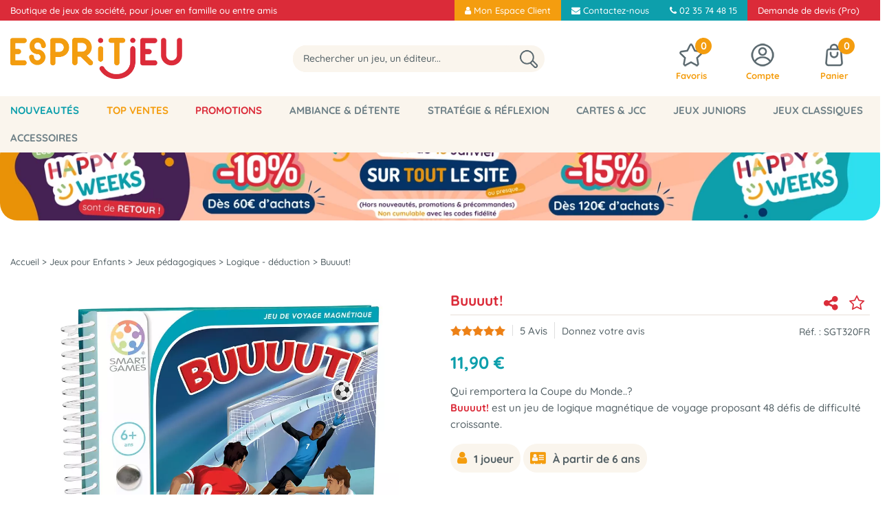

--- FILE ---
content_type: text/html; charset=iso-8859-1
request_url: https://www.espritjeu.com/jeux-de-societe/buuuut-smart-games.html
body_size: 29623
content:
<!doctype html><html itemscope="" itemtype="http://schema.org/WebPage" lang="fr"><head>
	<title>Buuuut! - Jeu de Logique Smart Games - Boutique Espritjeu.com</title><meta http-equiv="Content-Type" content="text/html; charset=iso-8859-1" /><meta name="description" lang="fr" content="Buuuut! est un jeu de logique magne&amp;#769;tique de voyage proposant 48 défis de difficulté croissante." /><meta name="keywords" xml:lang="fr" content="" />
<meta http-equiv="content-language" content="fr" /><meta name="language" content="fr" /><meta name="globalsign-domain-verification" content="qTvQi1x95dKYQD4iuknShJmabrLryeIGujAvyp1JM9" /><meta http-equiv="X-UA-Compatible" content="IE=edge" /><meta property='og:image' content='https://www.espritjeu.com/upload/image/buuuut--p-image-80985-moyenne.jpg' />	   <link rel="apple-touch-icon" sizes="57x57" href="/favicons/favicon.57x57.png?1731696781" >
	   <link rel="apple-touch-icon" sizes="60x60" href="/favicons/favicon.60x60.png?1731696781" >
	   <link rel="apple-touch-icon" sizes="72x72" href="/favicons/favicon.72x72.png?1731696781" >
	   <link rel="apple-touch-icon" sizes="76x76" href="/favicons/favicon.76x76.png?1731696781" >
	   <link rel="apple-touch-icon" sizes="114x114" href="/favicons/favicon.114x114.png?1731696781" >
	   <link rel="apple-touch-icon" sizes="120x120" href="/favicons/favicon.120x120.png?1731696781" >
	   <link rel="apple-touch-icon" sizes="144x144" href="/favicons/favicon.144x144.png?1731696781" >
	   <link rel="apple-touch-icon" sizes="152x152" href="/favicons/favicon.152x152.png?1731696781" >
	   <link rel="apple-touch-icon" sizes="180x180" href="/favicons/favicon.180x180.png?1731696781" >
	   <link rel="icon" sizes="16x16" href="/favicons/favicon.16x16.png?1731696781" >
	   <link rel="icon" sizes="24x24" href="/favicons/favicon.24x24.png?1731696781" >
	   <link rel="icon" sizes="32x32" href="/favicons/favicon.32x32.png?1731696781" >
	   <link rel="icon" sizes="96x96" href="/favicons/favicon.96x96.png?1731696781" >
	   <link rel="icon" sizes="192x192" href="/favicons/favicon.192x192.png?1731696781" >
	   <link rel="manifest" href="/favicons/manifest.json">
	   <meta name="msapplication-TileImage" content="/favicons/favicon.png?1731696781" />
	   <meta name="msapplication-config" content="/favicons/browserconfig.xml"/>
		<base href="https://www.espritjeu.com/dhtml/" /><meta name="google-site-verification" content="P-cy7H9QN9eM7ppjJFYd0ATWFOogENmSttTPpR6tRFs" /><meta name="msvalidate.01" content="6E50B3F9FCD4882C937333C6EF717D1E" /><meta property="fb:page_id" content="espritjeu" />	   <meta content="width=device-width, initial-scale=1, minimum-scale=1, maximum-scale=1, user-scalable=no" name="viewport">
			<meta name="format-detection" content="telephone=no">
	<link rel="canonical" href="https://www.espritjeu.com/jeux-de-societe/buuuut-smart-games.html" /><meta property="og:title" content="Buuuut! - Jeu de Logique Smart Games - Boutique Espritjeu.com" /><meta property="og:description" content="Buuuut! est un jeu de logique magne&amp;#769;tique de voyage proposant 48 d&eacute;fis de difficult&eacute; croissante." /><meta property="og:type" content="website" /><meta property="og:url" content="https://www.espritjeu.com/jeux-de-societe/buuuut-smart-games.html" /><meta property="og:site_name" content="Esprit Jeu.com" /><script type="text/javascript">
var param=new Object;

		function trad(name)
		{
			if(typeof(window.tTrad)=="undefined") {
				window.tTrad = new Array();
			}
			
			if(typeof(window.tTrad[name])!="undefined")
			{
				return window.tTrad[name];
			}
			else
			{
				  $.ajax({
				    url: "/ajax/get_traduction.php",
				    data: { 'name': name,
				    'fromweb':'web'},
				    async: false,
				    success: function(data) {
						window.tTrad[name] = data;
				    }
				  });

				return window.tTrad[name];
			}
		}
	   function tradn(name, n)
		{
			var sText = "";
			$.ajax({
				url: "/ajax/get_traduction.php",
				data: { 'name': name,
				'fromweb':'web', 'n': n},
				async: false,
				success: function(data) {
					sText = data;
				}
			});

			return sText;
		}var tTrad=[]
tTrad["16_client_actionco_lecture"]="Lecture";
tTrad["aucun_resultat"]="Aucune correspondance trouvée";
tTrad["fermer_fenetre"]="Fermer la fenêtre";
tTrad["indisponible"]="Indisponible";
tTrad["soit_un_total_de"]="soit un total de";
tTrad["general_mmin_1"]="Jan";
tTrad["general_mmin_10"]="Oct";
tTrad["general_mmin_11"]="Nov";
tTrad["general_mmin_12"]="Dec";
tTrad["general_mmin_2"]="Fev";
tTrad["general_mmin_3"]="Mar";
tTrad["general_mmin_4"]="Avr";
tTrad["general_mmin_5"]="Mai";
tTrad["general_mmin_6"]="Juin";
tTrad["general_mmin_7"]="Juil";
tTrad["general_mmin_8"]="Aou";
tTrad["general_mmin_9"]="Sep";
tTrad["dimanche"]="Dimanche";
tTrad["lundi"]="Lundi";
tTrad["mardi"]="Mardi";
tTrad["mercredi"]="Mercredi";
tTrad["jeudi"]="Jeudi";
tTrad["vendredi"]="Vendredi";
tTrad["samedi"]="Samedi";
tTrad["tri_par"]="Trier par";
tTrad["filtre_effacer"]="Effacer";
tTrad["selectionner_une_taille"]="Vous devez <strong>faire votre sélection</strong> afin de pouvoir l'ajouter au panier";
tTrad["cet_article_nest_pas_commandable"]="Cet article n'est <strong>pas commandable actuellement</strong>, merci de votre compréhension";
tTrad["email_incorrect"]="E-mail incorrect";
tTrad["chargement_en_cours"]="Chargement en cours";
tTrad["reculer"]="Reculer";
tTrad["pause"]="Pause";
tTrad["stop"]="Stop";
tTrad["avancer"]="Avancer";
tTrad["pour_realiser_une_recherche_le_code_postal_ou_la_ville_est_obli"]="Pour réaliser une recherche, le code postal ou la ville est obligatoire.";
tTrad["confirmation_du_numero_de_telephone"]="Confirmation du numéro de téléphone";
tTrad["veuillez_selectionner_un_point_relais"]="Veuillez sélectionner un Point Relais !";
tTrad["dimanche_min"]="Di";
tTrad["jeudi_min"]="Je";
tTrad["lundi_min"]="Lu";
tTrad["mardi_min"]="Ma";
tTrad["mercredi_min"]="Me";
tTrad["samedi_min"]="Sa";
tTrad["vendredi_min"]="Ve";
tTrad["mobile_accept_cgv"]="Pour finaliser votre commande, vous devez accépter les conditions générales de vente";
tTrad["captcha_invalide"]="Caractères invalides";
tTrad["pattern_general"]="Général";
tTrad["pattern_societe"]="Société";
tTrad["n_articles_sur"]="{$n} article(s) sur";
tTrad["retrait_en_magasin"]="Retrait magasin";
tTrad["e_reservation"]="E-réservation";

var url_theme="../themes/html/";
var param=new Object;
</script>
<link href="/themes/html_responsive/fonts/bebasneue_bold-webfont.ttf" as="font" type="font/ttf" crossorigin><link href="/themes/html_responsive/fonts/bebasneue_bold-webfont.svg" as="font" type="font/svg" crossorigin><link href="/themes/html_responsive/fonts/bebasneue_bold-webfont.eot" as="font" type="font/eot" crossorigin><link href="/themes/html_responsive/fonts/bebasneue_bold-webfont.woff2" as="font" type="font/woff2" crossorigin><link href="/themes/html_responsive/fonts/bebasneue_bold-webfont.woff" as="font" type="font/woff" crossorigin><link href="/themes/html_responsive/fonts/bebasneue_regular-webfont.ttf" as="font" type="font/ttf" crossorigin><link href="/themes/html_responsive/fonts/bebasneue_regular-webfont.eot" as="font" type="font/eot" crossorigin><link href="/themes/html_responsive/fonts/bebasneue_regular-webfont.svg" as="font" type="font/svg" crossorigin><link href="/themes/html_responsive/fonts/bebasneue_regular-webfont.woff2" as="font" type="font/woff2" crossorigin><link href="/themes/html_responsive/fonts/bebasneue_regular-webfont.woff" as="font" type="font/woff" crossorigin><link href="/themes/html_responsive/fonts/Boogaloo-Regular-webfont.svg" as="font" type="font/svg" crossorigin><link href="/themes/html_responsive/fonts/Boogaloo-Regular-webfont.woff" as="font" type="font/woff" crossorigin><link href="/themes/html_responsive/fonts/Boogaloo-Regular-webfont.eot" as="font" type="font/eot" crossorigin><link href="/themes/html_responsive/fonts/Boogaloo-Regular-webfont.ttf" as="font" type="font/ttf" crossorigin><link href="/themes/html_responsive/fonts/Dosis-Bold.ttf" as="font" type="font/ttf" crossorigin><link href="/themes/html_responsive/fonts/Dosis-Bold.eot" as="font" type="font/eot" crossorigin><link href="/themes/html_responsive/fonts/Dosis-Bold.woff2" as="font" type="font/woff2" crossorigin><link href="/themes/html_responsive/fonts/Dosis-Bold.woff" as="font" type="font/woff" crossorigin><link href="/themes/html_responsive/fonts/Dosis-Bold.svg" as="font" type="font/svg" crossorigin><link href="/themes/html_responsive/fonts/Dosis-ExtraBold.woff2" as="font" type="font/woff2" crossorigin><link href="/themes/html_responsive/fonts/Dosis-ExtraBold.eot" as="font" type="font/eot" crossorigin><link href="/themes/html_responsive/fonts/Dosis-ExtraBold.ttf" as="font" type="font/ttf" crossorigin><link href="/themes/html_responsive/fonts/Dosis-ExtraBold.svg" as="font" type="font/svg" crossorigin><link href="/themes/html_responsive/fonts/Dosis-ExtraBold.woff" as="font" type="font/woff" crossorigin><link href="/themes/html_responsive/fonts/Dosis-ExtraLight.woff" as="font" type="font/woff" crossorigin><link href="/themes/html_responsive/fonts/Dosis-ExtraLight.woff2" as="font" type="font/woff2" crossorigin><link href="/themes/html_responsive/fonts/Dosis-ExtraLight.eot" as="font" type="font/eot" crossorigin><link href="/themes/html_responsive/fonts/Dosis-ExtraLight.ttf" as="font" type="font/ttf" crossorigin><link href="/themes/html_responsive/fonts/Dosis-ExtraLight.svg" as="font" type="font/svg" crossorigin><link href="/themes/html_responsive/fonts/Dosis-Light.woff2" as="font" type="font/woff2" crossorigin><link href="/themes/html_responsive/fonts/Dosis-Light.eot" as="font" type="font/eot" crossorigin><link href="/themes/html_responsive/fonts/Dosis-Light.woff" as="font" type="font/woff" crossorigin><link href="/themes/html_responsive/fonts/Dosis-Light.ttf" as="font" type="font/ttf" crossorigin><link href="/themes/html_responsive/fonts/Dosis-Light.svg" as="font" type="font/svg" crossorigin><link href="/themes/html_responsive/fonts/Dosis-Medium.eot" as="font" type="font/eot" crossorigin><link href="/themes/html_responsive/fonts/Dosis-Medium.ttf" as="font" type="font/ttf" crossorigin><link href="/themes/html_responsive/fonts/Dosis-Medium.woff" as="font" type="font/woff" crossorigin><link href="/themes/html_responsive/fonts/Dosis-Medium.woff2" as="font" type="font/woff2" crossorigin><link href="/themes/html_responsive/fonts/Dosis-Medium.svg" as="font" type="font/svg" crossorigin><link href="/themes/html_responsive/fonts/Dosis-Regular.eot" as="font" type="font/eot" crossorigin><link href="/themes/html_responsive/fonts/Dosis-Regular.woff2" as="font" type="font/woff2" crossorigin><link href="/themes/html_responsive/fonts/Dosis-Regular.woff" as="font" type="font/woff" crossorigin><link href="/themes/html_responsive/fonts/Dosis-Regular.svg" as="font" type="font/svg" crossorigin><link href="/themes/html_responsive/fonts/Dosis-Regular.ttf" as="font" type="font/ttf" crossorigin><link href="/themes/html_responsive/fonts/Dosis-SemiBold.eot" as="font" type="font/eot" crossorigin><link href="/themes/html_responsive/fonts/Dosis-SemiBold.woff2" as="font" type="font/woff2" crossorigin><link href="/themes/html_responsive/fonts/Dosis-SemiBold.woff" as="font" type="font/woff" crossorigin><link href="/themes/html_responsive/fonts/Dosis-SemiBold.ttf" as="font" type="font/ttf" crossorigin><link href="/themes/html_responsive/fonts/Dosis-SemiBold.svg" as="font" type="font/svg" crossorigin><link href="/themes/html_responsive/fonts/muli-bold-webfont.ttf" as="font" type="font/ttf" crossorigin><link href="/themes/html_responsive/fonts/muli-bold-webfont.svg" as="font" type="font/svg" crossorigin><link href="/themes/html_responsive/fonts/muli-bold-webfont.eot" as="font" type="font/eot" crossorigin><link href="/themes/html_responsive/fonts/muli-bold-webfont.woff2" as="font" type="font/woff2" crossorigin><link href="/themes/html_responsive/fonts/muli-bold-webfont.woff" as="font" type="font/woff" crossorigin><link href="/themes/html_responsive/fonts/muli-webfont.ttf" as="font" type="font/ttf" crossorigin><link href="/themes/html_responsive/fonts/muli-webfont.svg" as="font" type="font/svg" crossorigin><link href="/themes/html_responsive/fonts/muli-webfont.woff2" as="font" type="font/woff2" crossorigin><link href="/themes/html_responsive/fonts/muli-webfont.eot" as="font" type="font/eot" crossorigin><link href="/themes/html_responsive/fonts/muli-webfont.woff" as="font" type="font/woff" crossorigin><link href="/themes/html_responsive/fonts/OpenSans-Bold-webfont.ttf" as="font" type="font/ttf" crossorigin><link href="/themes/html_responsive/fonts/OpenSans-Bold-webfont.svg" as="font" type="font/svg" crossorigin><link href="/themes/html_responsive/fonts/OpenSans-Bold-webfont.eot" as="font" type="font/eot" crossorigin><link href="/themes/html_responsive/fonts/OpenSans-Bold-webfont.woff" as="font" type="font/woff" crossorigin><link href="/themes/html_responsive/fonts/OpenSans-CondBold-webfont.eot" as="font" type="font/eot" crossorigin><link href="/themes/html_responsive/fonts/OpenSans-CondBold-webfont.woff" as="font" type="font/woff" crossorigin><link href="/themes/html_responsive/fonts/OpenSans-CondBold-webfont.svg" as="font" type="font/svg" crossorigin><link href="/themes/html_responsive/fonts/OpenSans-CondBold-webfont.ttf" as="font" type="font/ttf" crossorigin><link href="/themes/html_responsive/fonts/OpenSans-CondLight-webfont.eot" as="font" type="font/eot" crossorigin><link href="/themes/html_responsive/fonts/OpenSans-CondLight-webfont.ttf" as="font" type="font/ttf" crossorigin><link href="/themes/html_responsive/fonts/OpenSans-CondLight-webfont.woff" as="font" type="font/woff" crossorigin><link href="/themes/html_responsive/fonts/OpenSans-CondLight-webfont.svg" as="font" type="font/svg" crossorigin><link href="/themes/html_responsive/fonts/OpenSans-Regular-webfont.ttf" as="font" type="font/ttf" crossorigin><link href="/themes/html_responsive/fonts/OpenSans-Regular-webfont.svg" as="font" type="font/svg" crossorigin><link href="/themes/html_responsive/fonts/OpenSans-Regular-webfont.eot" as="font" type="font/eot" crossorigin><link href="/themes/html_responsive/fonts/OpenSans-Regular-webfont.woff" as="font" type="font/woff" crossorigin><link href="/themes/html_responsive/fonts/Orkney Bold.eot" as="font" type="font/eot" crossorigin><link href="/themes/html_responsive/fonts/Orkney Bold.woff2" as="font" type="font/woff2" crossorigin><link href="/themes/html_responsive/fonts/Orkney Bold.woff" as="font" type="font/woff" crossorigin><link href="/themes/html_responsive/fonts/Orkney Bold.ttf" as="font" type="font/ttf" crossorigin><link href="/themes/html_responsive/fonts/Orkney Regular.eot" as="font" type="font/eot" crossorigin><link href="/themes/html_responsive/fonts/Orkney Regular.woff" as="font" type="font/woff" crossorigin><link href="/themes/html_responsive/fonts/Orkney Regular.woff2" as="font" type="font/woff2" crossorigin><link href="/themes/html_responsive/fonts/Orkney Regular.ttf" as="font" type="font/ttf" crossorigin><link href="/themes/html_responsive/fonts/Quicksand-Bold.eot" as="font" type="font/eot" crossorigin><link href="/themes/html_responsive/fonts/Quicksand-Bold.ttf" as="font" type="font/ttf" crossorigin><link href="/themes/html_responsive/fonts/Quicksand-Bold.woff2" as="font" type="font/woff2" crossorigin><link href="/themes/html_responsive/fonts/Quicksand-Bold.woff" as="font" type="font/woff" crossorigin><link href="/themes/html_responsive/fonts/Quicksand-Bold.svg" as="font" type="font/svg" crossorigin><link href="/themes/html_responsive/fonts/Quicksand-Light.woff2" as="font" type="font/woff2" crossorigin><link href="/themes/html_responsive/fonts/Quicksand-Light.woff" as="font" type="font/woff" crossorigin><link href="/themes/html_responsive/fonts/Quicksand-Light.eot" as="font" type="font/eot" crossorigin><link href="/themes/html_responsive/fonts/Quicksand-Light.svg" as="font" type="font/svg" crossorigin><link href="/themes/html_responsive/fonts/Quicksand-Light.ttf" as="font" type="font/ttf" crossorigin><link href="/themes/html_responsive/fonts/Quicksand-Medium.woff" as="font" type="font/woff" crossorigin><link href="/themes/html_responsive/fonts/Quicksand-Medium.woff2" as="font" type="font/woff2" crossorigin><link href="/themes/html_responsive/fonts/Quicksand-Medium.eot" as="font" type="font/eot" crossorigin><link href="/themes/html_responsive/fonts/Quicksand-Medium.ttf" as="font" type="font/ttf" crossorigin><link href="/themes/html_responsive/fonts/Quicksand-Medium.svg" as="font" type="font/svg" crossorigin><link href="/themes/html_responsive/fonts/Quicksand-Regular.woff2" as="font" type="font/woff2" crossorigin><link href="/themes/html_responsive/fonts/Quicksand-Regular.eot" as="font" type="font/eot" crossorigin><link href="/themes/html_responsive/fonts/Quicksand-Regular.svg" as="font" type="font/svg" crossorigin><link href="/themes/html_responsive/fonts/Quicksand-Regular.woff" as="font" type="font/woff" crossorigin><link href="/themes/html_responsive/fonts/Quicksand-Regular.ttf" as="font" type="font/ttf" crossorigin><link href="/themes/html_responsive/fonts/Quicksand-SemiBold.woff2" as="font" type="font/woff2" crossorigin><link href="/themes/html_responsive/fonts/Quicksand-SemiBold.woff" as="font" type="font/woff" crossorigin><link href="/themes/html_responsive/fonts/Quicksand-SemiBold.eot" as="font" type="font/eot" crossorigin><link href="/themes/html_responsive/fonts/Quicksand-SemiBold.ttf" as="font" type="font/ttf" crossorigin><link href="/themes/html_responsive/fonts/Quicksand-SemiBold.svg" as="font" type="font/svg" crossorigin><link href="/themes/html_responsive/fonts/Roboto-Bold-webfont.eot" as="font" type="font/eot" crossorigin><link href="/themes/html_responsive/fonts/Roboto-Bold-webfont.woff" as="font" type="font/woff" crossorigin><link href="/themes/html_responsive/fonts/Roboto-Bold-webfont.svg" as="font" type="font/svg" crossorigin><link href="/themes/html_responsive/fonts/Roboto-Bold-webfont.ttf" as="font" type="font/ttf" crossorigin><link href="/themes/html_responsive/fonts/Roboto-Regular-webfont.ttf" as="font" type="font/ttf" crossorigin><link href="/themes/html_responsive/fonts/Roboto-Regular-webfont.svg" as="font" type="font/svg" crossorigin><link href="/themes/html_responsive/fonts/Roboto-Regular-webfont.woff" as="font" type="font/woff" crossorigin><link href="/themes/html_responsive/fonts/Roboto-Regular-webfont.eot" as="font" type="font/eot" crossorigin><link href="/themes/html_responsive/fonts/sourcesanspro-bold-webfont.eot" as="font" type="font/eot" crossorigin><link href="/themes/html_responsive/fonts/sourcesanspro-bold-webfont.woff" as="font" type="font/woff" crossorigin><link href="/themes/html_responsive/fonts/sourcesanspro-bold-webfont.ttf" as="font" type="font/ttf" crossorigin><link href="/themes/html_responsive/fonts/sourcesanspro-bold-webfont.svg" as="font" type="font/svg" crossorigin><link href="/themes/html_responsive/fonts/sourcesanspro-bold-webfont.woff2" as="font" type="font/woff2" crossorigin><link  href="https://www.espritjeu.com/themes/html/css/web.all.css?t=1766996798&p=admin_o8&r=1" rel="stylesheet" type="text/css" />
<link  href="https://www.espritjeu.com/themes/html/css/fiche_article.all.css?t=1698227582&p=admin_o8&r=1" rel="stylesheet" type="text/css" />
<link  href="https://www.espritjeu.com/themes/html_responsive/modeles/65/css/custom.all.css?t=1767883770&p=admin_o8&r=1" rel="stylesheet" type="text/css" />
<link  href="https://www.espritjeu.com/themes/html/css/spe.all.css?t=1764342871&p=admin_o8&r=1" rel="stylesheet" type="text/css" />
<link  href="https://www.espritjeu.com/themes/html/css/lib.all.css?t=1557412506&p=admin_o8&r=1" rel="stylesheet" type="text/css" />
<script src="../javascript/jquery-1.8.3.min+lazyload.js?t=1579863408" type="text/javascript"></script>			<style class="editor-css">
				.row:not(.expanded), .row:not(.expanded) .row:not(.expanded)
				{
					max-width:1380px !important;
				}
			</style>
			<script type="text/javascript">
		function del(){
			var texte = "Êtes-vous sûr de vouloir supprimer ?";
			return confirm(texte);
		}
    </script>
    	    <script type="text/javascript">
		// Redefine console.log()
		// {{{ COR : [TK15955]
		window.console.log = function (text) {};
		window.console.info = function (text) {};
		window.console.warn = function (text) {};
		window.console.error = function (text) {};
		window.dump=function(obj){};
		window.msg=function(obj){};
		// COR }}}
    </script>
    

	<script>
		/**
		* Envoi les informations dans le dataLayer avec le bon format (structure de données).
		*/
		function gtag()
		{
			// {{{ COR : [TK15976]
			window.dataLayer = window.dataLayer || [];
			if (window.dataLayer.length > 0)
			{
			window.dataLayer.push(arguments);
			}
			// COR }}}
		}

		/**
		* Mettre à jour le dataLayer avec les informations de consentement de l'utilisateur.
		*
		* @param object oConsent : Les consentements / cookies acceptés ou refusés.
		* @param string sMode : Mode initialisation (default) ou mise à jour (update).
		*/
		function sendGtmConsent(oConsent = {}, sMode = 'default')
		{
			gtag('consent', sMode, {
				// Cookies publicitaires
				'ad_storage'				: oConsent.ad_storage,
				// {{{ COR : [TK15999]
				// Cookies publicitaires (Google)
				'ad_user_data'				: oConsent.ad_user_data,
				// Cookies publicitaires (Personnalisées)
				'ad_personalization'		: oConsent.ad_personalization,
				// COR }}}
				// Cookies statistiques
				'analytics_storage'			: oConsent.analytics_storage,
				// Cookies techniques
				'functionality_storage'		: oConsent.functionality_storage,
				// Cookies de personnalisation
				'personalization_storage'	: oConsent.personalization_storage,
				// Cookies de sécurité
				'security_storage'			: oConsent.security_storage
			});
		}
	</script>
			<script>
			// {{{ COR : [TK15688]
			var iGtmAddEventGa4 = 1;
			var iVersionDataLayerGa4 = 2;
			// COR }}}

			window.dataLayer = [{"ecomm_prodid":9919,"ecomm_prodref":"SGT320FR","ecomm_pagetype":"product","ecomm_totalvalue":11.9},{"product":{"product_id":9919,"product_ref":"SGT320FR","name":"Buuuut!","brand":"Smart Games","commercial_category":"Strat\u00e9gie & R\u00e9flexion","thematic_category":"Logique - d\u00e9duction","sub_thematic_category":"En solo","unit_price":11.9,"currency":"EUR"}},{"event":"view_item","ecommerce":{"currency":"EUR","value":11.9,"items":[{"item_id":"SGT320FR","item_name":"Buuuut!","affiliation":"SMART GAMES","currency":"EUR","discount":0,"item_brand":"Smart Games","item_variant":"","price":11.9,"quantity":1,"item_category":"Jeux pour Enfants","item_category2":"Jeux p\u00e9dagogiques","item_category3":"Logique - d\u00e9duction"}]}}];

			// {{{ COR : [TK15844] [EVO1382]
			// {{{ COR : [TK15962]
			// COR }}}
	
			var oConsent = {
				ad_storage 				: 'denied',
				// {{{ COR : [TK15999]
				ad_user_data 			: 'denied',
				ad_personalization 		: 'denied',
				// COR }}}
				analytics_storage 		: 'denied',
				functionality_storage 	: 'granted',
				personalization_storage : 'denied',
				security_storage 		: 'denied',
			};
			// Mettre à jour le consentement de l'utilisateur au niveau des cookies dans GTM
			// {{{ SPE : [#33138]
			// Gestion des cookies faite par Cookiebot (TC48966)
			// sendGtmConsent(oConsent, 'default');
			// SPE }}}
			// COR }}}
		</script>
		<!-- Google Tag Manager -->
<script>(function(w,d,s,l,i){w[l]=w[l]||[];w[l].push({'gtm.start':
new Date().getTime(),event:'gtm.js'});var f=d.getElementsByTagName(s)[0],
j=d.createElement(s),dl=l!='dataLayer'?'&l='+l:'';j.async=true;j.src=
'https://www.googletagmanager.com/gtm.js?id='+i+dl;f.parentNode.insertBefore(j,f);
})(window,document,'script','dataLayer','GTM-KBJ5D2F');</script>
<!-- End Google Tag Manager --></head>
<body 
class="html_responsive modele_65
article_9919 
fiche_article 
os_mac nav_chrome rev_131
non_identifie
langue_1" 
data-responsive="1"
>
<!-- Google Tag Manager (noscript) -->
<noscript><iframe src="https://www.googletagmanager.com/ns.html?id=GTM-KBJ5D2F"
height="0" width="0" style="display:none;visibility:hidden"></iframe></noscript>
<!-- End Google Tag Manager (noscript) -->
<div
class="off-canvas mobile_menu position-left  is-closed"
id="offCanvas" data-off-canvas data-transition="overlap"
data-content-scroll="true"
>
<div class="row mobile_menu_header expanded align-middle">
<div class="column text-center">
<span class="mobile_menu_title" data-close data-default="Esprit Jeu.com">
Esprit Jeu.com
</span>
</div>
<div class="column mobile_menu_close shrink align-right text-right">
<span aria-hidden="true" data-close>
<i class="pop-close"></i>
</span>
</div>
</div>
<div class="row mobile_menu_content expanded">
<div class="column no-padding">
<ul class="menu vertical icons icon-left jq-drilldown drilldown">
<li class="mobile_menu_principal jq-drilldown-item
is-drilldown-submenu-parent	has-no-icon"
>
<a
class="d-block boutonHautLien jq-drilldown-link"
href="https://www.espritjeu.com/toutes-les-nouveautes.html"
>
<span>Nouveautés</span>
</a>
<ul class="nested menu jq-drilldown-menu submenu is-drilldown-submenu invisible drilldown-submenu-cover-previous">
<li class="mobile_menu_see_all_link">
<a
class="d-block boutonHautLien jq-drilldown-link"
href="https://www.espritjeu.com/toutes-les-nouveautes.html"
>
<span>Tout voir : "Nouveautés"</span>
</a>
</li>
<li>
<span class="load-page" data-id="60937" data-language="1" data-exclude_web="1"></span>
</li>
</ul>
</li>
<li class="mobile_menu_principal jq-drilldown-item
is-drilldown-submenu-parent	has-no-icon"
>
<a
class="d-block boutonHautLien jq-drilldown-link"
href="https://www.espritjeu.com/le-top-des-ventes.html"
>
<span>Top Ventes</span>
</a>
<ul class="nested menu jq-drilldown-menu submenu is-drilldown-submenu invisible drilldown-submenu-cover-previous">
<li class="mobile_menu_see_all_link">
<a
class="d-block boutonHautLien jq-drilldown-link"
href="https://www.espritjeu.com/le-top-des-ventes.html"
>
<span>Tout voir : "Top Ventes"</span>
</a>
</li>
<li>
<span class="load-page" data-id="60936" data-language="1" data-exclude_web="1"></span>
</li>
</ul>
</li>
<li class="mobile_menu_principal jq-drilldown-item
is-drilldown-submenu-parent	has-no-icon"
>
<a
class="d-block boutonHautLien jq-drilldown-link"
href="https://www.espritjeu.com/promotions.html"
>
<span>Promotions</span>
</a>
<ul class="nested menu jq-drilldown-menu submenu is-drilldown-submenu invisible drilldown-submenu-cover-previous">
<li class="mobile_menu_see_all_link">
<a
class="d-block boutonHautLien jq-drilldown-link"
href="https://www.espritjeu.com/promotions.html"
>
<span>Tout voir : "Promotions"</span>
</a>
</li>
<li>
<span class="load-page" data-id="60940" data-language="1" data-exclude_web="1"></span>
</li>
</ul>
</li>
<li class="mobile_menu_principal jq-drilldown-item
is-drilldown-submenu-parent	has-no-icon"
>
<a
class="d-block boutonHautLien jq-drilldown-link"
href="https://www.espritjeu.com/jeux-dambiance.html"
>
<span>Ambiance & Détente</span>
</a>
<ul class="nested menu jq-drilldown-menu submenu is-drilldown-submenu invisible drilldown-submenu-cover-previous">
<li class="mobile_menu_see_all_link">
<a
class="d-block boutonHautLien jq-drilldown-link"
href="https://www.espritjeu.com/jeux-dambiance.html"
>
<span>Tout voir : "Ambiance & Détente"</span>
</a>
</li>
<li>
<span class="load-page" data-id="60935" data-language="1" data-exclude_web="1"></span>
</li>
</ul>
</li>
<li class="mobile_menu_principal jq-drilldown-item
is-drilldown-submenu-parent	has-no-icon"
>
<a
class="d-block boutonHautLien jq-drilldown-link"
href="https://www.espritjeu.com/jeux-de-strategie.html"
>
<span>Stratégie & Réflexion</span>
</a>
<ul class="nested menu jq-drilldown-menu submenu is-drilldown-submenu invisible drilldown-submenu-cover-previous">
<li class="mobile_menu_see_all_link">
<a
class="d-block boutonHautLien jq-drilldown-link"
href="https://www.espritjeu.com/jeux-de-strategie.html"
>
<span>Tout voir : "Stratégie & Réflexion"</span>
</a>
</li>
<li>
<span class="load-page" data-id="61752" data-language="1" data-exclude_web="1"></span>
</li>
</ul>
</li>
<li class="mobile_menu_principal jq-drilldown-item
is-drilldown-submenu-parent	has-no-icon"
>
<a
class="d-block boutonHautLien jq-drilldown-link"
href="https://www.espritjeu.com/cartes-et-jcc.html"
>
<span>Cartes & JCC</span>
</a>
<ul class="nested menu jq-drilldown-menu submenu is-drilldown-submenu invisible drilldown-submenu-cover-previous">
<li class="mobile_menu_see_all_link">
<a
class="d-block boutonHautLien jq-drilldown-link"
href="https://www.espritjeu.com/cartes-et-jcc.html"
>
<span>Tout voir : "Cartes & JCC"</span>
</a>
</li>
<li>
<span class="load-page" data-id="62546" data-language="1" data-exclude_web="1"></span>
</li>
</ul>
</li>
<li class="mobile_menu_principal jq-drilldown-item
is-drilldown-submenu-parent	has-no-icon"
>
<a
class="d-block boutonHautLien jq-drilldown-link"
href="https://www.espritjeu.com/jeux-pour-enfants.html"
>
<span>Jeux Juniors</span>
</a>
<ul class="nested menu jq-drilldown-menu submenu is-drilldown-submenu invisible drilldown-submenu-cover-previous">
<li class="mobile_menu_see_all_link">
<a
class="d-block boutonHautLien jq-drilldown-link"
href="https://www.espritjeu.com/jeux-pour-enfants.html"
>
<span>Tout voir : "Jeux Juniors"</span>
</a>
</li>
<li>
<span class="load-page" data-id="61753" data-language="1" data-exclude_web="1"></span>
</li>
</ul>
</li>
<li class="mobile_menu_principal jq-drilldown-item
is-drilldown-submenu-parent	has-no-icon"
>
<a
class="d-block boutonHautLien jq-drilldown-link"
href="https://www.espritjeu.com/jeux-classiques.html"
>
<span>Jeux classiques</span>
</a>
<ul class="nested menu jq-drilldown-menu submenu is-drilldown-submenu invisible drilldown-submenu-cover-previous">
<li class="mobile_menu_see_all_link">
<a
class="d-block boutonHautLien jq-drilldown-link"
href="https://www.espritjeu.com/jeux-classiques.html"
>
<span>Tout voir : "Jeux classiques"</span>
</a>
</li>
<li>
<span class="load-page" data-id="61754" data-language="1" data-exclude_web="1"></span>
</li>
</ul>
</li>
<li class="mobile_menu_principal jq-drilldown-item
is-drilldown-submenu-parent	has-no-icon"
>
<a
class="d-block boutonHautLien jq-drilldown-link"
href="https://www.espritjeu.com/les-accessoires-c654.html"
>
<span>Accessoires</span>
</a>
<ul class="nested menu jq-drilldown-menu submenu is-drilldown-submenu invisible drilldown-submenu-cover-previous">
<li class="mobile_menu_see_all_link">
<a
class="d-block boutonHautLien jq-drilldown-link"
href="https://www.espritjeu.com/les-accessoires-c654.html"
>
<span>Tout voir : "Accessoires"</span>
</a>
</li>
<li>
<span class="load-page" data-id="62698" data-language="1" data-exclude_web="1"></span>
</li>
</ul>
</li>
<li class="mobile_menu_separator"></li>
<li class="mobile_menu_secondaire">
<div class="row">
<style>
.top-link-item-62223 > a.lienHaut
{
}
.top-link-item-62223:hover > a.lienHaut
{
}
</style>
<div class="column small-12 large-shrink small-only-no-padding medium-only-no-padding top-link-item-62223"
>
<a
href="https://www.espritjeu.com/extranet/mon-compte.html"
class="lienHaut d-block"
>
<span class="menu-picto hide-for-small-only"><i class="fa fa-user"></i></span>
<span>Mon Espace Client</span>
</a>
</div>
<div class="column shrink no-padding show-for-large"><span class="separateur">|</span></div>
<style>
.top-link-item-62225 > a.lienHaut
{
}
.top-link-item-62225:hover > a.lienHaut
{
}
</style>
<div class="column small-12 large-shrink small-only-no-padding medium-only-no-padding top-link-item-62225"
>
<a
href="https://www.espritjeu.com/contactez-nous.html"
class="lienHaut d-block"
>
<span class="menu-picto hide-for-small-only"><i class="fa fa-envelope"></i></span>
<span>Contactez-nous</span>
</a>
</div>
<div class="column shrink no-padding show-for-large"><span class="separateur">|</span></div>
<style>
.top-link-item-61759 > a.lienHaut
{
}
.top-link-item-61759:hover > a.lienHaut
{
}
</style>
<div class="column small-12 large-shrink small-only-no-padding medium-only-no-padding top-link-item-61759"
>
<a
href="https://www.espritjeu.com/contactez-nous.html"
class="lienHaut d-block"
>
<span class="menu-picto hide-for-small-only"><i class="fa fa-phone"></i></span>
<span>02 35 74 48 15</span>
</a>
</div>
<div class="column shrink no-padding show-for-large"><span class="separateur">|</span></div>
<style>
.top-link-item-61746 > a.lienHaut
{
}
.top-link-item-61746:hover > a.lienHaut
{
}
</style>
<div class="column small-12 large-shrink small-only-no-padding medium-only-no-padding top-link-item-61746"
>
<a
href="https://www.espritjeu.com/demande-de-devis.html"
class="lienHaut d-block"
>
<span>Demande de devis (Pro)</span>
</a>
</div>
</div>
</li>
<li class="mobile_menu_separator"></li>
<li class="mobile_menu_compte jq-drilldown-item is-drilldown-submenu-parent">
<a class="mobile_menu_compte_login d-block boutonHautLien" href="acces.php">
<span class="menu-picto"><i class="fa fa-user"></i></span>
<span>Compte</span>
</a>
</li>
<li class="mobile_menu_favoris">
<a class="d-block boutonHautLien" href="mes_favoris2.php">
<span class="menu-picto"><i class="fa fa-heart"></i></span>
<span>
Favoris
(<span data-favoris-count>0</span>)
</span>
</a>
</li>
</ul>
</div>
</div>
</div>
<div class="off-canvas-content" data-off-canvas-content>
<div id="curseur" class="infobulle"></div>
<div id="cont-popup-ap">
<div id="popup-ap">
<div id="border-trans"></div>
<div id="ap-cont"></div>
</div>
</div>
<div class="jq_div_aff_cookies_disclaimer">
</div>
<div class="reveal large modal-container " id="modalSearchAutocomplete" data-reveal
data-close-on-click="1" data-overlay="1" data-close-on-esc=""
data-animation-in="fade-in fast"	data-animation-out="fade-out fast"	>
<div class="modal-title">
<div class="row  no-margin no-padding align-top">
<div class="column modal-title-text">
Rechercher un jeu, un éditeur...
</div>
<div class="column shrink align-right text-right no-padding">
<button class="position-relative" data-close aria-label="Close modal" type="button">
<span aria-hidden="true">
<i class="pop-close">&nbsp;</i>
</span>
</button>
</div>
</div>
</div>
<div class="modal-content margin-top-15">
<div class="row align-middle align-center">
<div class="column small-12 margin-bottom-15 medium-expand Head_recherche_container">
<form action="dhtml/resultat_recherche.php" method="get" name="form_recherche_autocomplete" class="row collapse expanded align-middle Head_recherche">
<div class="column small-12">
<div class="input-group no-margin">
<input name="keywords" autocomplete="off" type="text" class="recherche_deluxe_input no-margin input-text-search" value="" maxlength="255" />
<div class="input-group-button">
<input name="ok" type="submit" value="&nbsp;" class="button Head_rechBouton" />
<i class="fa fa-spinner fa-spin hide"></i>
</div>
</div>
</div>
</form>
</div>
</div>
<div class="row search_deluxe_bloc">
<div class="column no-result hide">
<span>Aucune correspondance trouvée</span>
</div>
<div class="column search_deluxe">
<div class="row search_deluxe_content">
<div class="column small-12 medium-shrink resultat">
<div class="row no-margin no-padding resultat_article margin-right-10">
<div class="column small-12 padded-columns">
<div class="row align-middle">
<div class="column small-12 no-padding small-text-left large-collapse medium-expand titre">
Produits correspondants
</div>
<div class="column small-12 medium-shrink small-text-left medium-text-right title-nb-product no-padding">
<a class="jq-search-more" href="">Voir les <span class="nb_product"></span> résultats <i class="fa fa-angle-right"></i></a>
</div>
</div>
</div>
<div class="column small-12 padded-columns">
<div class="row align-middle liste_article"></div>
</div>
</div>
<div class="row resultat_categorie no-margin no-padding">
<div class="column small-12 padded-columns">
<div class="row align-middle">
<div class="column small-12 titre no-padding">
Catégories
</div>
</div>
</div>
<div class="column small-12 padded-columns">
<ul class="liste_categorie"></ul>
</div>
</div>
</div>
<div class="column small-12 medium-expand suggestion_historique">
<div class="row suggests no-margin">
<div class="column small-12 padded-columns">
<div class="row align-middle">
<div class="column small-12 no-padding small-text-left large-collapse medium-expand titre">
Vous recherchez...
</div>
</div>
</div>
<div class="column small-12 padded-columns">
<div class="row list_suggests"></div>
</div>
</div>
<div class="row historique no-margin">
<div class="column small-12 padded-columns">
<div class="row align-middle">
<div class="column small-12 no-padding small-text-left large-collapse medium-expand titre">
Historique de recherche
</div>
</div>
</div>
<div class="column small-12 padded-columns">
<div class="row list_history"></div>
</div>
</div>
</div>
</div>
</div>
</div>
</div>
</div>
<script>
$(document).ready(function()
{
if (typeof bindLazyLoading == 'function')
{
$('#modalSearchAutocomplete').on('open.zf.reveal', function()
{
bindLazyLoading($(this)[0].querySelectorAll('img[loading="lazy"]'));
});
}
});
</script>
<div class="reveal large modal-container " id="modalAjoutPanier" data-reveal
data-close-on-click="" data-overlay="1" data-close-on-esc=""
data-animation-in="fade-in fast"	data-animation-out="fade-out fast"	>
<div class="modal-title">
<div class="row  no-margin no-padding align-top">
<div class="column modal-title-text">
<span class="popup-ajout-panier-titre">Vous avez ajouté ce produit dans votre panier :</span>
</div>
<div class="column shrink align-right text-right no-padding">
<button class="position-relative" data-close aria-label="Close modal" type="button">
<span aria-hidden="true">
<i class="pop-close">&nbsp;</i>
</span>
</button>
</div>
</div>
</div>
<div class="modal-content margin-top-15">
</div>
</div>
<script>
$(document).ready(function()
{
$('').on('click', function(){
$('#modalAjoutPanier').foundation('open');
});
if (typeof bindLazyLoading == 'function')
{
$('#modalAjoutPanier').on('open.zf.reveal', function()
{
bindLazyLoading($(this)[0].querySelectorAll('img[loading="lazy"]'));
});
}
});
</script>
<div id='boite_message_boite' style='display:none; z-index:2000000000; width:300px; '> </div>
<div id='boite_message_fond' style='position:absolute;display:block; z-index:1000000000; top:0px;left:0px;width:0px;height:0px; background-color:#ffffff;filter :alpha(opacity=0);opacity:0;'>
<input type="hidden" id="id_menu_en_cours" value="9919" />
</div>
<div class="fond-page" name="top">
<div class="hide overlay_menu"></div>
<div id="preHeader" class="no-margin">
<div class="preHeader_contenu">
<style>.id-usr-ihscp{text-transform:none !important;font-size:15px !important;color:rgb(255, 255, 255) !important;border-top-left-radius: !important;border-top-right-radius: !important;border-bottom-right-radius: !important;border-bottom-left-radius: !important;padding-right:15px !important;padding-left:15px !important;}.id-usr-izwrs{padding-top:5px !important;padding-bottom:5px !important;text-align:center !important;border-top-left-radius: !important;border-top-right-radius: !important;border-bottom-right-radius: !important;border-bottom-left-radius: !important;padding-right:0px !important;padding-left:0px !important;}.id-usr-inopk{border-top-left-radius: !important;border-top-right-radius: !important;border-bottom-right-radius: !important;border-bottom-left-radius: !important;justify-content:center !important;background-color:rgb(255, 185, 1);}.id-usr-il5t{text-transform:none !important;font-size:15px !important;color:rgb(255, 255, 255) !important;border-top-left-radius: !important;border-top-right-radius: !important;border-bottom-right-radius: !important;border-bottom-left-radius: !important;padding-right:15px !important;padding-left:15px !important;}.id-usr-izb7{text-transform:none !important;font-size:15px !important;color:rgb(255, 255, 255) !important;border-top-left-radius: !important;border-top-right-radius: !important;border-bottom-right-radius: !important;border-bottom-left-radius: !important;padding-right:15px !important;padding-left:15px !important;}.id-usr-i76ao{padding-top:5px !important;padding-bottom:5px !important;text-align:center !important;border-top-left-radius: !important;border-top-right-radius: !important;border-bottom-right-radius: !important;border-bottom-left-radius: !important;padding-right:0px !important;padding-left:0px !important;}.id-usr-ia0rh{text-transform:none !important;font-size:15px !important;color:rgb(255, 255, 255) !important;border-top-left-radius: !important;border-top-right-radius: !important;border-bottom-right-radius: !important;border-bottom-left-radius: !important;padding-right:15px !important;padding-left:15px !important;}.id-usr-ikdcq{border-top-left-radius: !important;border-top-right-radius: !important;border-bottom-right-radius: !important;border-bottom-left-radius: !important;justify-content:center !important;background-color:rgb(255, 185, 1);}.id-usr-i7bvt{border-top-left-radius: !important;border-top-right-radius: !important;border-bottom-right-radius: !important;border-bottom-left-radius: !important;justify-content:center !important;background-color:rgb(255, 185, 1);}.id-usr-i0b3m{padding-top:5px !important;padding-bottom:5px !important;text-align:center !important;border-top-left-radius: !important;border-top-right-radius: !important;border-bottom-right-radius: !important;border-bottom-left-radius: !important;padding-right:0px !important;padding-left:0px !important;}.id-usr-i12cp{text-transform:none !important;font-size:14px !important;color:rgb(255, 255, 255) !important;border-top-left-radius: !important;border-top-right-radius: !important;border-bottom-right-radius: !important;border-bottom-left-radius: !important;padding-right:15px !important;padding-left:15px !important;line-height:16px !important;}.id-usr-ibj5k{text-transform:none !important;font-size:15px !important;color:rgb(255, 255, 255) !important;border-top-left-radius: !important;border-top-right-radius: !important;border-bottom-right-radius: !important;border-bottom-left-radius: !important;padding-right:15px !important;padding-left:15px !important;}.id-usr-ia7jl{border-top-left-radius: !important;border-top-right-radius: !important;border-bottom-right-radius: !important;border-bottom-left-radius: !important;justify-content:center !important;background-color:rgb(255, 185, 1);}.id-usr-iljl1{padding-top:5px !important;padding-bottom:5px !important;text-align:center !important;border-top-left-radius: !important;border-top-right-radius: !important;border-bottom-right-radius: !important;border-bottom-left-radius: !important;padding-right:0px !important;padding-left:0px !important;}.id-usr-i6qko{text-transform:none !important;font-size:14px !important;color:rgb(255, 255, 255) !important;border-top-left-radius: !important;border-top-right-radius: !important;border-bottom-right-radius: !important;border-bottom-left-radius: !important;padding-right:15px !important;padding-left:15px !important;line-height:16px !important;}@media (min-width: 40em){.id-usr-ibj5k{font-size:18px !important;padding-right: !important;padding-top: !important;padding-bottom: !important;padding-left: !important;}.id-usr-i12cp{font-size:18px !important;padding-right: !important;padding-top: !important;padding-bottom: !important;padding-left: !important;}.id-usr-i0b3m{padding-top:5px !important;padding-bottom:5px !important;padding-right:0 !important;padding-left:0 !important;}.id-usr-i76ao{padding-top:5px !important;padding-bottom:5px !important;padding-right:0 !important;padding-left:0 !important;}.id-usr-ia0rh{font-size:18px !important;padding-right: !important;padding-top: !important;padding-bottom: !important;padding-left: !important;}.id-usr-izb7{font-size:18px !important;padding-right: !important;padding-top: !important;padding-bottom: !important;padding-left: !important;}.id-usr-il5t{font-size:18px !important;padding-right: !important;padding-top: !important;padding-bottom: !important;padding-left: !important;}.id-usr-izwrs{padding-top:5px !important;padding-bottom:5px !important;padding-right:0 !important;padding-left:0 !important;}.id-usr-ihscp{font-size:18px !important;padding-right: !important;padding-top: !important;padding-bottom: !important;padding-left: !important;}.id-usr-iljl1{padding-top:5px !important;padding-bottom:5px !important;padding-right:0 !important;padding-left:0 !important;}.id-usr-i6qko{font-size:18px !important;padding-right: !important;padding-top: !important;padding-bottom: !important;padding-left: !important;}}@media (min-width: 64em){.id-usr-ibj5k{font-size:22px !important;padding-right: !important;padding-left: !important;border-top-left-radius: !important;border-top-right-radius: !important;border-bottom-right-radius: !important;border-bottom-left-radius: !important;padding-top: !important;padding-bottom: !important;}.id-usr-i12cp{font-size:18px !important;padding-right: !important;padding-left: !important;border-top-left-radius: !important;border-top-right-radius: !important;border-bottom-right-radius: !important;border-bottom-left-radius: !important;padding-top: !important;padding-bottom: !important;line-height:22px !important;}.id-usr-i7bvt{background-color:#ffb901;border-top-left-radius: !important;border-top-right-radius: !important;border-bottom-right-radius: !important;border-bottom-left-radius: !important;}.id-usr-ikdcq{background-color:#ffb901;border-top-left-radius: !important;border-top-right-radius: !important;border-bottom-right-radius: !important;border-bottom-left-radius: !important;}.id-usr-ia0rh{font-size:22px !important;padding-right: !important;padding-left: !important;border-top-left-radius: !important;border-top-right-radius: !important;border-bottom-right-radius: !important;border-bottom-left-radius: !important;padding-top: !important;padding-bottom: !important;}.id-usr-izb7{font-size:22px !important;padding-right: !important;padding-left: !important;border-top-left-radius: !important;border-top-right-radius: !important;border-bottom-right-radius: !important;border-bottom-left-radius: !important;padding-top: !important;padding-bottom: !important;}.id-usr-il5t{font-size:22px !important;padding-right: !important;padding-left: !important;border-top-left-radius: !important;border-top-right-radius: !important;border-bottom-right-radius: !important;border-bottom-left-radius: !important;padding-top: !important;padding-bottom: !important;}.id-usr-inopk{background-color:#ffb901;border-top-left-radius: !important;border-top-right-radius: !important;border-bottom-right-radius: !important;border-bottom-left-radius: !important;}.id-usr-ihscp{font-size:22px !important;padding-right: !important;padding-left: !important;border-top-left-radius: !important;border-top-right-radius: !important;border-bottom-right-radius: !important;border-bottom-left-radius: !important;padding-top: !important;padding-bottom: !important;}.id-usr-ia7jl{background-color:#ffb901;border-top-left-radius: !important;border-top-right-radius: !important;border-bottom-right-radius: !important;border-bottom-left-radius: !important;}.id-usr-i6qko{font-size:18px !important;padding-right: !important;padding-left: !important;border-top-left-radius: !important;border-top-right-radius: !important;border-bottom-right-radius: !important;border-bottom-left-radius: !important;padding-top: !important;padding-bottom: !important;line-height:22px !important;}};</style>
</div>
</div>
<header id="header-head-fond" class="Head_fond">
<div data-sticky-container class="hide-for-large">
<div id="small-header" class="row align-middle"
data-sticky data-options="marginTop:0;" data-top-anchor="header-head-fond" 
data-sticky-on="small"
>
<div class="column small-12">
<div class="row collapse expanded align-middle">
<div class="column shrink colonne-small-menu">
<button type="button" data-toggle="offCanvas" style="cursor: pointer">
<i class="fa fa-bars fa-2x"></i>
</button>
</div>
<div class="column colonne-small-logo">
<a href="https://www.espritjeu.com/" id="id_accueil">
<img class="head_small_logo" src="/themes/html_responsive/modeles/65/img/logo/logo_mobile_1.png?t=1731653280" alt="https://www.espritjeu.com/" title="https://www.espritjeu.com/"/>
</a>
</div>
<div class="column shrink colonne-small-recherche">
<div class="head_item">
<a href="#">
<div class="head_item_picto d-block button-search">
<img data-lazy="/themes/html_responsive/modeles/65/img/public/btn-recherche.png" loading="lazy" onload="bindLazyLoading(this);" />
</div>
</a>
</div>
</div>
<div class="column shrink colonne-small-panier">
<div class="Head_panier head_item">
<div id="refresh_panier_header_mobile" class="d-block" data-cart-count>
<a href="panier.php">
<div class="head_item_badge highlight" data-cart-count>
0
</div>
<span class="d-block head_item_picto Head_panier_new">
<img data-lazy="/themes/html_responsive/modeles/65/img/public/picto-panier.png" loading="lazy" onload="bindLazyLoading(this);" />
</span>
<span class="d-block head_item_title show-for-large">
Panier
</span>
</a>
</div>
</div>
</div>
</div>
</div>
</div>
</div>
<div data-sticky-container class="show-for-large Head row expanded
no-share"
id="large-header">
<div class="column small-12 no-padding" 
data-sticky	data-options="marginTop:0;" data-top-anchor="start-sticky-menu"
data-sticky-on="large"
>
<div class="row collapse">
<div class="Head_topFond column small-12">
<div class="Head_top row align-justify">
<div class="Head_phrase column shrink">
Boutique de jeux de société, pour jouer en famille ou entre amis
</div>
<div class="Head_divers column  text-right">
<div class="Head_liens row expanded align-right align-middle">
<style>
.top-link-item-62223 > a.lienHaut
{
}
.top-link-item-62223:hover > a.lienHaut
{
}
</style>
<div class="column small-12 large-shrink small-only-no-padding medium-only-no-padding top-link-item-62223"
>
<a
href="https://www.espritjeu.com/extranet/mon-compte.html"
class="lienHaut d-block"
>
<span class="menu-picto hide-for-small-only"><i class="fa fa-user"></i></span>
<span>Mon Espace Client</span>
</a>
</div>
<div class="column shrink no-padding show-for-large"><span class="separateur">|</span></div>
<style>
.top-link-item-62225 > a.lienHaut
{
}
.top-link-item-62225:hover > a.lienHaut
{
}
</style>
<div class="column small-12 large-shrink small-only-no-padding medium-only-no-padding top-link-item-62225"
>
<a
href="https://www.espritjeu.com/contactez-nous.html"
class="lienHaut d-block"
>
<span class="menu-picto hide-for-small-only"><i class="fa fa-envelope"></i></span>
<span>Contactez-nous</span>
</a>
</div>
<div class="column shrink no-padding show-for-large"><span class="separateur">|</span></div>
<style>
.top-link-item-61759 > a.lienHaut
{
}
.top-link-item-61759:hover > a.lienHaut
{
}
</style>
<div class="column small-12 large-shrink small-only-no-padding medium-only-no-padding top-link-item-61759"
>
<a
href="https://www.espritjeu.com/contactez-nous.html"
class="lienHaut d-block"
>
<span class="menu-picto hide-for-small-only"><i class="fa fa-phone"></i></span>
<span>02 35 74 48 15</span>
</a>
</div>
<div class="column shrink no-padding show-for-large"><span class="separateur">|</span></div>
<style>
.top-link-item-61746 > a.lienHaut
{
}
.top-link-item-61746:hover > a.lienHaut
{
}
</style>
<div class="column small-12 large-shrink small-only-no-padding medium-only-no-padding top-link-item-61746"
>
<a
href="https://www.espritjeu.com/demande-de-devis.html"
class="lienHaut d-block"
>
<span>Demande de devis (Pro)</span>
</a>
</div>
</div>
</div>
</div>
</div>
<div
class="Head_bandeauMenu column small-12"
>
<div class="Head_bandeauFond" id="start-sticky-menu">
<div class="row align-middle">
<div class="column shrink colonne-large-logo">
<div class="Head_logo d-flex align-center-middle">
<a href="https://www.espritjeu.com/" id="id_accueil">
<img class="head_large_logo" data-lazy="/themes/html_responsive/modeles/65/img/logo/logo_header_1.png?t=1731653278" alt="https://www.espritjeu.com/" title="https://www.espritjeu.com/" loading="lazy" onload="bindLazyLoading(this)"/>
</a>
</div>
</div>
<div class="column colonne-large-recherche">
<div class="row expanded align-center align-middle collapse position-relative">
<div class="column small-7 Head_recherche_container text-right">
<div class="Head_recherche" id="head-recherche">
<form class="row collapse expanded align-middle" action="https://www.espritjeu.com/dhtml/resultat_recherche.php" method="get" name="form_recherche">
<div class="column small-12">
<div class="input-group no-margin button-search">
<input
data-doofinder="true"
name="keywords"
type="text"
maxlength="255"
placeholder="Rechercher un jeu, un éditeur..."
value=""
id="keywords_searchbar"
class="input-group-field input-text-search column no-margin"
autocomplete="keywords_searchbar"
>
<div class="input-group-button">
<button type="submit" class="button Head_rechBouton" value=""></button>
</div>
</div>
</div>
<div id="search-autocomplete" class="column small-12">
</div>
</form>
</div>
</div>
</div>
</div>
<div class="column head_item_container shrink colonne-large-pictos">
<div class="row expanded collapse align-right">
<div class="Head_favoris head_item column shrink" id="picto-favoris-header" onClick="window.location.href='mes_favoris2.php'"
data-hover="/themes/html_responsive/modeles/65/img/public/picto-favoris_hover.png" data-hover-item=".Head_favoris img">
<div class="head_item_badge highlight" data-favoris-count>
0
</div>
<span class="d-block head_item_picto">
<img data-lazy="/themes/html_responsive/modeles/65/img/public/picto-favoris.png" loading="lazy" onload="bindLazyLoading(this);"/>
</span>
<div class="head_item_title">
Favoris
</div>
</div>
<div class="Head_compte head_item column shrink" id="picto-compte-header"
data-hover="/themes/html_responsive/modeles/65/img/public/picto-compte_hover.png" data-hover-item=".Head_comptePicto_new img">
<a href="acces.php">
<span class="d-block head_item_picto Head_comptePicto_new">
<img data-lazy="/themes/html_responsive/modeles/65/img/public/picto-compte.png" loading="lazy" onload="bindLazyLoading(this);"/>
</span>
<span class="d-block head_item_title">
Compte
</span>
</a>
<div class="head_item_block">
<div class="row collapse">
<div class="head_item_block_title column">Se connecter</div>
</div>
<form class="row collapse" action="/dhtml/acces.php" method="post" name="form_compte" style="min-width: 300px">
<div class="column small-12">
<input class="" name="acces_mail" type="text" id="acces_mail" placeholder="Votre E-mail" />
</div>
<div class="column small-12">
<div class="row collapse">
<div class="column position-relative">
<input class="" name="acces_password" type="password" id="acces_password" placeholder="Mot de passe">
<span class="jqFaEye HeadFaEye PictoActionNew">
<a class=""><i class="fa fa-eye"></i></a>
</span>
</div>
</div>
</div>
<div class="column small-12">
<div class="row align-middle margin-bottom-20 rester_co"
>
<div class="">
<input 
name="acces_rester_co" 
id="input_rester_co_head" 
class="input_rester_co no-margin" 
type="checkbox" 
value="1"
>
<label for="input_rester_co_head" class="label_rester_co">
Rester connecté
</label>
<i class="picto_rester_co fa fa-question top"
data-tooltip 
data-click-open="true" 
tabindex="5" 
title="Cochez la case, afin de ne pas avoir besoin de vous reconnecter lors d'une prochaine visite."
></i>
</div>
</div>
</div>
<p>
<div class="column small-12">
<div class="row align-middle collapse">
<div class="column text-center">
<input type="submit" class="hide">
<span class="bouton5">
<a href="javascript:document.form_compte.submit();">
Connexion
</a>
</span>
</div>
</div>
</div>
</form>
<div class="row collapse align-justify margin-top-10">
<div class="column shrink">
<i class="fa fa-angle-right"></i> <a class="a-link-connexion" href="https://www.espritjeu.com/dhtml/mdp_oublie.php" id="id_oubli_password">Mot de passe oublié ?</a>
</div>
<div class="column shrink">
<i class="fa fa-angle-right"></i> <a id="id_creer_compte" class="a-link-connexion" href="dhtml/compte.php">Créer un compte</a>
</div>
</div>
</div>
</div>
<div class="Head_panier head_item column shrink no-hover" id="cont-panier-header" 
data-hover="/themes/html_responsive/modeles/65/img/public/picto-panier_hover.png" data-hover-item=".Head_panier_new img">
<div id="refresh_panier_header">
<a href="panier.php">
<div class="head_item_badge highlight" data-cart-count>
0
</div>
<span class="d-block head_item_picto Head_panier_new">
<img data-lazy="/themes/html_responsive/modeles/65/img/public/picto-panier.png" loading="lazy" onload="bindLazyLoading(this);" />
</span>
<span class="d-block head_item_title show-for-large">
Panier
</span>
</a>
</div>
<div class="head_item_block">
<div id="contenu-panier-header">
</div>
</div>
</div>
</div>
<script>
$(document).ready(function()
{
/* {{{ COR : [TK14058] */
$('.Head_comptePicto_new').on('click', function(event)
/* COR }}} */
{
/* {{{ COR : [TK13288] */
if (is_touch_device() && !isMobile())
/* COR }}} */
{
if ($(this).data('already-click'))
{
if (typeof event.startPropagation === 'function')
event.startPropagation();
}
else
{
$(this).data('already-click', 1);
event.preventDefault();
event.stopPropagation();
}
}
});
/* {{{ COR : [TK14058] */
$('.Head_panier_new').on('click', function(event)
/* COR }}} */
{
/* {{{ COR : [TK13288] */
if (is_touch_device() && !isMobile())
/* COR }}} */
{
if ($(this).data('already-click'))
{
if (typeof event.startPropagation === 'function')
event.startPropagation();
}
else
{
$(this).data('already-click', 1);
event.preventDefault();
event.stopPropagation();
}
}
});
});
</script>
</div>
</div>
</div>
<div class="Head_menu">
<div class="row">
<div class="column no-padding">
<div class="
menu_responsive
menu_type_perso
">
<ul class="menu menu-haut ">
<style>
ul.menu > li.menu-item-60937 > a.boutonHautLien
{
color: #0D9FAC !important;
}
ul.menu > li.menu-item-60937:hover > a.boutonHautLien
{
background-color: #0D9FAC !important;
color: #ffffff !important;
}
</style>
<li
data-delay="10"
data-toggle="submenu-60937"
class="
jq-menu-toggler
menu-item-60937
dropdown-full-width
jq-has-link
"
>
<a class="d-block boutonHautLien"
href="https://www.espritjeu.com/toutes-les-nouveautes.html"
>
Nouveautés
</a>
<div
data-toggler=".is-visible"
id="submenu-60937"
class="sub-menu-haut"
>
<ul
class="menu vertical "
>
<li class="menu-content">
<span class="load-page" data-id="60937" data-language="1" data-exclude_mobile="1"></span>
</li>
</ul>
</div>
</li>
<li class="sep-menu"></li>
<style>
ul.menu > li.menu-item-60936 > a.boutonHautLien
{
color: #F49D0F !important;
}
ul.menu > li.menu-item-60936:hover > a.boutonHautLien
{
background-color: #F49D0F !important;
color: #ffffff !important;
}
</style>
<li
data-delay="10"
data-toggle="submenu-60936"
class="
jq-menu-toggler
menu-item-60936
dropdown-full-width
jq-has-link
"
>
<a class="d-block boutonHautLien"
href="https://www.espritjeu.com/le-top-des-ventes.html"
>
Top Ventes
</a>
<div
data-toggler=".is-visible"
id="submenu-60936"
class="sub-menu-haut"
>
<ul
class="menu vertical "
>
<li class="menu-content">
<span class="load-page" data-id="60936" data-language="1" data-exclude_mobile="1"></span>
</li>
</ul>
</div>
</li>
<li class="sep-menu"></li>
<style>
ul.menu > li.menu-item-60940 > a.boutonHautLien
{
color: #DB2B39 !important;
}
ul.menu > li.menu-item-60940:hover > a.boutonHautLien
{
background-color: #DB2B39 !important;
color: #ffffff !important;
}
</style>
<li
data-delay="10"
data-toggle="submenu-60940"
class="
jq-menu-toggler
menu-item-60940
dropdown-full-width
jq-has-link
"
>
<a class="d-block boutonHautLien"
href="https://www.espritjeu.com/promotions.html"
>
Promotions
</a>
<div
data-toggler=".is-visible"
id="submenu-60940"
class="sub-menu-haut"
>
<ul
class="menu vertical "
>
<li class="menu-content">
<span class="load-page" data-id="60940" data-language="1" data-exclude_mobile="1"></span>
</li>
</ul>
</div>
</li>
<li class="sep-menu"></li>
<style>
ul.menu > li.menu-item-60935 > a.boutonHautLien
{
}
ul.menu > li.menu-item-60935:hover > a.boutonHautLien
{
}
</style>
<li
data-delay="10"
data-toggle="submenu-60935"
class="
jq-menu-toggler
menu-item-60935
dropdown-full-width
jq-has-link
"
>
<a class="d-block boutonHautLien"
href="https://www.espritjeu.com/jeux-dambiance.html"
>
Ambiance & Détente
</a>
<div
data-toggler=".is-visible"
id="submenu-60935"
class="sub-menu-haut"
>
<ul
class="menu vertical "
>
<li class="menu-content">
<span class="load-page" data-id="60935" data-language="1" data-exclude_mobile="1"></span>
</li>
</ul>
</div>
</li>
<li class="sep-menu"></li>
<style>
ul.menu > li.menu-item-61752 > a.boutonHautLien
{
}
ul.menu > li.menu-item-61752:hover > a.boutonHautLien
{
}
</style>
<li
data-delay="10"
data-toggle="submenu-61752"
class="
jq-menu-toggler
menu-item-61752
dropdown-full-width
jq-has-link
"
>
<a class="d-block boutonHautLien"
href="https://www.espritjeu.com/jeux-de-strategie.html"
>
Stratégie & Réflexion
</a>
<div
data-toggler=".is-visible"
id="submenu-61752"
class="sub-menu-haut"
>
<ul
class="menu vertical "
>
<li class="menu-content">
<span class="load-page" data-id="61752" data-language="1" data-exclude_mobile="1"></span>
</li>
</ul>
</div>
</li>
<li class="sep-menu"></li>
<style>
ul.menu > li.menu-item-62546 > a.boutonHautLien
{
}
ul.menu > li.menu-item-62546:hover > a.boutonHautLien
{
}
</style>
<li
data-delay="10"
data-toggle="submenu-62546"
class="
jq-menu-toggler
menu-item-62546
dropdown-full-width
jq-has-link
"
>
<a class="d-block boutonHautLien"
href="https://www.espritjeu.com/cartes-et-jcc.html"
>
Cartes & JCC
</a>
<div
data-toggler=".is-visible"
id="submenu-62546"
class="sub-menu-haut"
>
<ul
class="menu vertical "
>
<li class="menu-content">
<span class="load-page" data-id="62546" data-language="1" data-exclude_mobile="1"></span>
</li>
</ul>
</div>
</li>
<li class="sep-menu"></li>
<style>
ul.menu > li.menu-item-61753 > a.boutonHautLien
{
}
ul.menu > li.menu-item-61753:hover > a.boutonHautLien
{
}
</style>
<li
data-delay="10"
data-toggle="submenu-61753"
class="
jq-menu-toggler
menu-item-61753
dropdown-full-width
jq-has-link
"
>
<a class="d-block boutonHautLien"
href="https://www.espritjeu.com/jeux-pour-enfants.html"
>
Jeux Juniors
</a>
<div
data-toggler=".is-visible"
id="submenu-61753"
class="sub-menu-haut"
>
<ul
class="menu vertical "
>
<li class="menu-content">
<span class="load-page" data-id="61753" data-language="1" data-exclude_mobile="1"></span>
</li>
</ul>
</div>
</li>
<li class="sep-menu"></li>
<style>
ul.menu > li.menu-item-61754 > a.boutonHautLien
{
}
ul.menu > li.menu-item-61754:hover > a.boutonHautLien
{
}
</style>
<li
data-delay="10"
data-toggle="submenu-61754"
class="
jq-menu-toggler
menu-item-61754
dropdown-full-width
jq-has-link
"
>
<a class="d-block boutonHautLien"
href="https://www.espritjeu.com/jeux-classiques.html"
>
Jeux classiques
</a>
<div
data-toggler=".is-visible"
id="submenu-61754"
class="sub-menu-haut"
>
<ul
class="menu vertical "
>
<li class="menu-content">
<span class="load-page" data-id="61754" data-language="1" data-exclude_mobile="1"></span>
</li>
</ul>
</div>
</li>
<li class="sep-menu"></li>
<style>
ul.menu > li.menu-item-62698 > a.boutonHautLien
{
}
ul.menu > li.menu-item-62698:hover > a.boutonHautLien
{
}
</style>
<li
data-delay="10"
data-toggle="submenu-62698"
class="
jq-menu-toggler
menu-item-62698
dropdown-full-width
jq-has-link
"
>
<a class="d-block boutonHautLien"
href="https://www.espritjeu.com/les-accessoires-c654.html"
>
Accessoires
</a>
<div
data-toggler=".is-visible"
id="submenu-62698"
class="sub-menu-haut"
>
<ul
class="menu vertical "
>
<li class="menu-content">
<span class="load-page" data-id="62698" data-language="1" data-exclude_mobile="1"></span>
</li>
</ul>
</div>
</li>
</ul>
</div>
</div>
</div>
<script>
$(document).ready(function() {
var openTimeout = null;
var closeTimeout = null;
var iDelay = $('.jq-menu-toggler').data('delay') || 10;
// Vérifie si on venais d'un autre menu (enleve le délais)
var bFromOtherMenu = false;
// En cas de sortie on cache tous les menus et l'overlay
$('.menu_responsive').on('mouseleave', function()
{
if (openTimeout)
{
clearTimeout(openTimeout);
openTimeout = null;
}
if (!closeTimeout)
{
closeTimeout = setTimeout(function()
{
clearTimeout(closeTimeout);
closeTimeout = null;
$('.sub-menu-haut:visible').each(function(iIndex, oSubElement)
{
$(oSubElement).foundation('toggle');
});
if ($('.overlay_menu').length > 0)
$('.overlay_menu').addClass('hide');
}, iDelay);
}
});
$('.jq-menu-link').on('mouseenter', function()
{
$('.sub-menu-haut:visible').each(function(iIndex, oSubElement)
{
$(oSubElement).foundation('toggle');
});
if ($('.overlay_menu').length > 0)
$('.overlay_menu').addClass('hide');
});
// Au passage le un lien de menu
$('.jq-menu-toggler').on('mouseenter', function()
{
// On récupère le paramétrage
var oElement = $('#'+$(this).data('toggle'));
bFromOtherMenu = false;
// On ferme les autres menus
$('.sub-menu-haut:visible').each(function(iIndex, oSubElement)
{
if ($(oSubElement).attr('id') != $(this).data('toggle'))
{
$(oSubElement).foundation('toggle');
bFromOtherMenu = true;
}
});
// Si on a un menu on affiche l'overlay
if (oElement.length > 0)
{
clearTimeout(closeTimeout);
closeTimeout = null;
// Si on viens d'un autre menu pas de délais
if (bFromOtherMenu)
{
oElement.foundation('toggle');
if ($('.overlay_menu').length > 0)
$('.overlay_menu').removeClass('hide');
}
else
{
clearTimeout(openTimeout);
openTimeout = setTimeout(function()
{
clearTimeout(openTimeout);
openTimeout = null;
oElement.foundation('toggle');
if ($('.overlay_menu').length > 0)
$('.overlay_menu').removeClass('hide');
}, iDelay);
}
}
// Sinon on cache l'overlay car il n'y à pas de bloc menu
else
{
if ($('.overlay_menu').length > 0)
$('.overlay_menu').addClass('hide');
}
})
// On prevent le clic sur le menu principal
$('.jq-menu-toggler .sub-menu-haut').on('click', function(oEvt)
{
if ($(oEvt.target).closest('a').length === 0)
{
oEvt.preventDefault();
}
oEvt.stopPropagation();
});
// On gère les tablette
$('.jq-menu-toggler.jq-has-link a.boutonHautLien').on('click', function(event)
{
if ($(this).next('.sub-menu-haut').length === 0)
{
$(this).click();
}
if (is_touch_device())
{
var oToggler = $(this).closest('li.jq-menu-toggler.jq-has-link');
var oToggle = $('#'+oToggler.attr('data-toggle'));
if (oToggle && oToggle.attr('data-clicked') != 1)  
{
$('.sub-menu-haut').attr('data-clicked', '');
oToggle.attr('data-clicked', 1); 
event.preventDefault();
event.stopPropagation();
}
}
});
});
</script>
<script>
// {{{ COR : [TK12635]
// COR }}}
$(document).ready(function()
{
$('.menu-content').each(function()
{
var oParent = $(this).closest('li');
oParent.find('a.boutonHautLien').on('click', function(event)
{
if (is_touch_device())
{
var oMenuContent = oParent.find('.menu-content');
if (oMenuContent.data('already-click'))
{
if (typeof event.startPropagation === 'function')
event.startPropagation();
}
else
{
$('.menu-content').data('already-click', 0);
oMenuContent.data('already-click', 1);
event.preventDefault();
event.stopPropagation();
}
}
});
});
});
</script>
</div>
</div>
<div class="Head_menuHook column small-12">
</div>
</div>
</div>
</div>
</header>
<div class="no-margin">
<div> 
</div>
</div>
<div class="Header_rassurance">
<style>.id-usr-ie43mg{font-size:13px !important;}.id-usr-ip5mkv{padding-right:0 !important;padding-left:0 !important;background-color:#faf5ed;border-top-left-radius:25px !important;border-top-right-radius:25px !important;border-bottom-right-radius:25px !important;border-bottom-left-radius:25px !important;}.id-usr-i8qx9v{padding-right:15px !important;padding-left:15px !important;}.id-usr-iqnufk{font-size:13px !important;}.id-usr-iprn9u{padding-right:0 !important;padding-left:0 !important;background-color:#faf5ed;}.id-usr-i2iccz{border-top-left-radius:25px !important;border-top-right-radius:25px !important;border-bottom-right-radius:25px !important;border-bottom-left-radius:25px !important;background-color:#FAF5ED;padding-top:5px !important;padding-bottom:5px !important;font-size:19px !important;font-family:quicksandsemibold !important;}.id-usr-igloz8{margin-top:20px !important;margin-bottom:15px !important;}.id-usr-iadcos{border-top-left-radius:25px !important;border-bottom-right-radius:25px !important;border-bottom-left-radius:25px !important;border-top-right-radius:25px !important;}.id-usr-ieesvk{border-top-left-radius:25px !important;border-bottom-right-radius:25px !important;border-bottom-left-radius:25px !important;border-top-right-radius:25px !important;}.id-usr-i81twe{padding-right:5px !important;padding-left:5px !important;}.id-usr-iw6tzf{margin-top:15px !important;margin-bottom:15px !important;}.id-usr-ih5w7z{margin-top:20px !important;}.id-usr-iqs486{font-size:13px !important;}.id-usr-ix7ytg{padding-right:0 !important;padding-left:0 !important;background-color:#faf5ed;border-top-left-radius:25px !important;border-top-right-radius:25px !important;border-bottom-right-radius:25px !important;border-bottom-left-radius:25px !important;}.id-usr-ig1fd{padding-right:0px !important;padding-left:0px !important;}.id-usr-icqh6{padding-right:0px !important;padding-left:0px !important;}.id-usr-iqzp3f{padding-bottom:10px !important;}.id-usr-iakne8{font-size:17px !important;}.id-usr-ir36pr{margin-bottom:20px !important;background-color:rgb(250, 245, 237);}.id-usr-injqea{font-size:13px !important;}.id-usr-iwnfyi{padding-right:0px !important;padding-left:0px !important;}.id-usr-iu6ofk{margin-bottom:0px !important;margin-top:15px !important;}.id-usr-isvfls{padding-top:20px !important;padding-bottom:20px !important;}.id-usr-imu3m3{background-color:rgb(0, 0, 0);padding-top:0px !important;padding-bottom:0px !important;padding-right:0px !important;padding-left:0px !important;}.id-usr-iavam{padding-bottom:15px !important;}.id-usr-id53p{padding-bottom:15px !important;}.id-usr-iez45{background-color:rgb(250, 245, 237);}.id-usr-i9mxp{border-top-left-radius: !important;border-top-right-radius: !important;border-bottom-right-radius: !important;border-bottom-left-radius: !important;font-size:15px !important;}.id-usr-i4jjh{background-color:rgb(250, 245, 237);margin-bottom:20px !important;}.id-usr-iy79i{background-color:rgb(250, 245, 237);}.id-usr-ivdz2{background-color:rgb(250, 245, 237);}.id-usr-ibcbf{background-color:rgb(250, 245, 237);}.id-usr-ixx04{border-top-left-radius: !important;border-top-right-radius: !important;border-bottom-right-radius: !important;border-bottom-left-radius: !important;padding-bottom:15px !important;padding-top:10px !important;margin-bottom:10px !important;}.id-usr-i2rwf{border-top-left-radius: !important;border-top-right-radius: !important;border-bottom-right-radius: !important;border-bottom-left-radius: !important;}.id-usr-ittj{background-color:rgb(250, 245, 237);}.id-usr-ifczs{background-color:rgb(250, 245, 237);}.id-usr-ij8uj{background-color:rgb(250, 245, 237);font-size:14px !important;}.id-usr-il8al{margin-bottom:20px !important;}.id-usr-ip8tm9{padding-bottom:15px !important;}.id-usr-i48iqc{background-color:rgb(250, 245, 237);}.id-usr-ifd3h{padding-top:5px !important;padding-bottom:5px !important;}.id-usr-io9zz{padding-right:0px !important;padding-left:0px !important;}.id-usr-ir2b9y{background-color:rgb(250, 245, 237);}.id-usr-ik5r08{padding-right:0px !important;padding-left:0px !important;padding-top:20px !important;padding-bottom:20px !important;}.id-usr-id5n9{padding-right:0px !important;padding-left:0px !important;}.id-usr-i59rp6{margin-bottom:20px !important;}.id-usr-irqhfl{padding-bottom:15px !important;}.id-usr-iya8im{background-color:rgb(250, 245, 237);}.id-usr-ihcpoi{padding-right:15px !important;padding-left:15px !important;text-align:center !important;}.id-usr-idaerh{padding-right:0 !important;padding-left:0 !important;}.id-usr-i06453{padding-top:10px !important;padding-bottom:10px !important;text-align:center !important;}.id-usr-imyo79{width:1px;min-width:1px;max-width:20px;}.id-usr-ibcqh4{font-size:14px !important;text-transform:uppercase !important;line-height:21px !important;color:#db2b39 !important;font-family:quicksandbold !important;}.id-usr-i9tj57{font-size:13px !important;line-height:19.5px !important;color:#536065 !important;}.id-usr-ikf6l5{width:1px;min-width:1px;max-width:20px;}.id-usr-iv9drl{color:#536065 !important;font-size:13px !important;line-height:19.5px !important;}.id-usr-indo9m{padding-top:10px !important;padding-bottom:10px !important;text-align:center !important;}.id-usr-if36af{width:1px;min-width:1px;max-width:20px;}.id-usr-if112s{color:#536065 !important;}.id-usr-insj5z{color:#db2b39 !important;font-size:16px !important;font-family:quicksandbold !important;}.id-usr-i2j0i5{padding-top:5px !important;padding-right:15px !important;padding-bottom:5px !important;padding-left:15px !important;margin-top:10px !important;margin-bottom:10px !important;font-size:15px !important;line-height:20px !important;color:#0d9fac !important;border-color:#0d9fac;border-top-left-radius:25px !important;border-top-right-radius:25px !important;border-bottom-left-radius:25px !important;border-bottom-right-radius:25px !important;background-color:rgba(43,166,203,0);}.id-usr-iyrvp3{padding-top:10px !important;padding-bottom:10px !important;text-align:center !important;}.id-usr-i2mm32{padding-right:15px !important;padding-left:15px !important;}@media (min-width: 64em){.id-usr-ie43mg{font-size:18px !important;}.id-usr-i8qx9v{margin-top:15px !important;padding-right:0 !important;padding-left:0 !important;}.id-usr-ib4qym{border-top-left-radius:25px !important;border-top-right-radius:25px !important;border-bottom-right-radius:25px !important;border-bottom-left-radius:25px !important;}.id-usr-iqnufk{font-size:15px !important;}.id-usr-ivmp0y{margin-top:15px !important;}.id-usr-ih3zig{padding-right:0 !important;padding-left:0 !important;}.id-usr-i81twe{padding-right:0 !important;padding-left:0 !important;}.id-usr-if112s{color:#536065 !important;}.id-usr-i9tj57{color:#536065 !important;font-size:15px !important;line-height:22.5px !important;}.id-usr-ibcqh4{font-size:14px !important;line-height:21px !important;color:#db2b39 !important;text-transform:uppercase !important;font-family:quicksandbold !important;}.id-usr-iv9drl{color:#536065 !important;font-size:15px !important;line-height:22.5px !important;}.id-usr-if36af{width:1px;min-width:1px;max-width:20px;}.id-usr-ikf6l5{width:1px;min-width:1px;max-width:20px;}.id-usr-imyo79{width:1px;min-width:1px;max-width:20px;}.id-usr-iw6tzf{background-color:#FAF5ED;padding-top:5px !important;padding-bottom:5px !important;border-top-left-radius:25px !important;border-top-right-radius:25px !important;border-bottom-left-radius:25px !important;border-bottom-right-radius:25px !important;}.id-usr-iyrvp3{padding-top:10px !important;padding-bottom:10px !important;text-align:center !important;display:flex !important;justify-content:center !important;}.id-usr-indo9m{padding-top:10px !important;padding-bottom:10px !important;text-align:center !important;}.id-usr-i06453{padding-top:10px !important;padding-bottom:10px !important;text-align:center !important;}.id-usr-i2mm32{margin-top:15px !important;padding-right:0 !important;padding-left:0 !important;}.id-usr-iqs486{font-size:16px !important;}.id-usr-iakne8{min-height:0 !important;padding-top:0 !important;padding-bottom:0 !important;}.id-usr-iqzp3f{min-height:0 !important;padding-top:0 !important;padding-bottom:0 !important;}.id-usr-ik5r08{text-align:center !important;}.id-usr-ir2b9y{justify-content:center !important;align-items:center !important;margin-top:10px !important;}.id-usr-isvfls{padding-top:0 !important;padding-bottom:0 !important;padding-right:0 !important;padding-left:0 !important;}.id-usr-i9t0n{padding-top:0px !important;}.id-usr-it2lbl{padding-right:0px !important;padding-left:0px !important;}.id-usr-i50e4k{margin-top:20px !important;padding-bottom:0px !important;margin-bottom:20px !important;}.id-usr-id53p{background-color:#FAF5ED;margin-top:15px !important;margin-bottom:15px !important;padding-bottom:0 !important;}.id-usr-id5n9{padding-right:0 !important;padding-left:0 !important;}.id-usr-in6h3{min-height:0 !important;padding-top:20px !important;padding-bottom:20px !important;}.id-usr-ibtra{text-align:center !important;}.id-usr-ifczs{justify-content:center !important;align-items:center !important;}.id-usr-ixx04{padding-top:15px !important;padding-bottom:15px !important;font-size:15px !important;border-top-left-radius: !important;border-top-right-radius: !important;border-bottom-right-radius: !important;border-bottom-left-radius: !important;}.id-usr-i2i2{padding-right:0 !important;padding-left:0 !important;border-top-left-radius: !important;border-top-right-radius: !important;border-bottom-right-radius: !important;border-bottom-left-radius: !important;}.id-usr-ittj{margin-top:20px !important;margin-bottom:10px !important;border-top-left-radius: !important;border-top-right-radius: !important;border-bottom-right-radius: !important;border-bottom-left-radius: !important;}.id-usr-i2rwf{padding-top:15px !important;padding-bottom:15px !important;border-top-left-radius: !important;border-top-right-radius: !important;border-bottom-right-radius: !important;border-bottom-left-radius: !important;}.id-usr-iaimr{min-height:0 !important;padding-top:0 !important;padding-bottom:0 !important;font-size:18px !important;}.id-usr-ibcbf{justify-content:center !important;align-items:center !important;}.id-usr-iwmcu{text-align:center !important;}.id-usr-ivdz2{justify-content:center !important;align-items:center !important;margin-top:10px !important;}.id-usr-io9zz{text-align:center !important;}.id-usr-ihgrc{min-height:0 !important;padding-top:0 !important;padding-bottom:0 !important;}.id-usr-iy79i{justify-content:center !important;align-items:center !important;}.id-usr-i4nzf{text-align:center !important;}.id-usr-ivblh{min-height:0 !important;padding-top:20px !important;padding-bottom:20px !important;}.id-usr-i2i9h{padding-top:0 !important;}.id-usr-i53q9{margin-top:20px !important;padding-bottom:0 !important;margin-bottom:20px !important;}.id-usr-iu3w1{margin-top:20px !important;}.id-usr-iiawl{padding-right:0 !important;padding-left:0 !important;}.id-usr-i4ovk{padding-top:0 !important;}.id-usr-i5f1a{margin-top:20px !important;padding-bottom:0 !important;margin-bottom:20px !important;}.id-usr-ig1fd{padding-right:0 !important;padding-left:0 !important;}.id-usr-ictyn{padding-top:0 !important;border-top-left-radius:25px !important;border-top-right-radius:25px !important;border-bottom-right-radius:25px !important;border-bottom-left-radius:25px !important;}.id-usr-i4jjh{margin-top:20px !important;margin-bottom:10px !important;border-top-left-radius: !important;border-top-right-radius: !important;border-bottom-right-radius: !important;border-bottom-left-radius: !important;}.id-usr-ifd3h{padding-right:0 !important;padding-left:0 !important;padding-top:0 !important;padding-bottom:0 !important;border-top-left-radius: !important;border-top-right-radius: !important;border-bottom-right-radius: !important;border-bottom-left-radius: !important;}.id-usr-i9mxp{padding-top:10px !important;padding-bottom:10px !important;font-size:19px !important;border-top-left-radius: !important;border-top-right-radius: !important;border-bottom-right-radius: !important;border-bottom-left-radius: !important;}.id-usr-iez45{justify-content:center !important;align-items:center !important;}.id-usr-ib6wy{text-align:center !important;}.id-usr-i5za3{min-height:0 !important;padding-top:20px !important;padding-bottom:20px !important;}.id-usr-ij8uj{padding-top:10px !important;padding-bottom:10px !important;margin-bottom:0 !important;font-size:18px !important;}.id-usr-ispdh{margin-top:20px !important;padding-bottom:0px !important;margin-bottom:20px !important;}.id-usr-ib2w9{padding-right:0px !important;padding-left:0px !important;}.id-usr-icqh6{padding-right:0px !important;padding-left:0px !important;}.id-usr-ilkbl{padding-top:0px !important;}.id-usr-io7zk{margin-top:20px !important;padding-bottom:0px !important;margin-bottom:20px !important;}.id-usr-ivz3l8{margin-top:10px !important;border-top-left-radius:25px !important;border-top-right-radius:25px !important;border-bottom-right-radius:25px !important;border-bottom-left-radius:25px !important;}.id-usr-ip8tm9{background-color:#FAF5ED;margin-top:15px !important;margin-bottom:15px !important;padding-bottom:0 !important;}.id-usr-i48iqc{padding-top:10px !important;padding-bottom:10px !important;margin-bottom:0 !important;}.id-usr-injqea{font-size:16px !important;}.id-usr-i59rp6{padding-top:0 !important;margin-top:20px !important;margin-bottom:0 !important;}.id-usr-irqhfl{background-color:#FAF5ED;margin-top:15px !important;margin-bottom:15px !important;padding-bottom:0 !important;}.id-usr-iya8im{padding-top:10px !important;padding-bottom:10px !important;margin-bottom:0 !important;}.id-usr-ihcpoi{display:flex !important;align-items:center !important;justify-content:center !important;}.id-usr-insj5z{color:#db2b39 !important;font-size:16px !important;line-height:24px !important;padding-top:5px !important;padding-bottom:5px !important;font-family:quicksandbold !important;}.id-usr-igr8we{padding-top: !important;padding-bottom:15px !important;}.id-usr-i5s4ii{padding-top:0 !important;padding-bottom:15px !important;}.id-usr-i2j0i5{padding-top:5px !important;padding-bottom:5px !important;padding-right:15px !important;padding-left:15px !important;margin-top:10px !important;margin-bottom:10px !important;font-size:15px !important;line-height:20px !important;color:#00a3b2 !important;border-color:#00a3b2;border-top-left-radius:25px !important;border-top-right-radius:25px !important;border-bottom-left-radius:25px !important;border-bottom-right-radius:25px !important;background-color:#FAF5ED;margin-right:0 !important;margin-left:0 !important;}.id-usr-i2j0i5:hover{color:#FAF6ED !important;background-color:#00a3b2;}.id-usr-i91h2q{border-top-left-radius:25px !important;border-bottom-right-radius:25px !important;border-bottom-left-radius:25px !important;border-top-right-radius:25px !important;width: !important;}.id-usr-igloz8{margin-top:20px !important;}.id-usr-i2048l{border-top-left-radius:25px !important;border-bottom-right-radius:25px !important;border-bottom-left-radius:25px !important;border-top-right-radius:25px !important;}};</style>	<div
class="row-template row no-margin  id-usr-i5f1a  margin-0-auto"	data-uniqid="1637529858"
>
<div
class="column-template no-margin  id-usr-ig1fd  column small-12 medium-expand flex-dir-column"	data-uniqid="1637529926"
>
<div
class="picture-template row no-margin id-usr-ictyn hide-for-small-only"	data-uniqid="1637529946"
>
<div class="column no-padding small-12
">
<div class="row collapse
template-content	align-center	medium-align-center	large-align-center	">
<div class="column shrink">
<div style="" class='imageGabarit'>
<div class="pictureContainer"
id='conteneur_image_16'
data-responsive="1"
style='z-index:0;'
>
<img
width="1380" 
height="130" 
data-id="108426"
data-img-type='biblio' 
data-img-id='2'
id="image_16"
data-lazy="https://www.espritjeu.com/upload/image/-image-108426-grande.png?1767776898"
loading="lazy"
onload="bindLazyLoading(this);"
border="0" 
alt=""
/>
</div>
</div>
</div>
</div>
</div>
</div>
<div
class="picture-template row no-margin id-usr-il8al show-for-small-only"	data-uniqid="1637529848"
>
<div class="column no-padding small-12
">
<div class="row collapse
template-content	align-center	medium-align-center	large-align-center	">
<div class="column shrink">
<div style="" class='imageGabarit'>
<div class="pictureContainer"
id='conteneur_image_17'
data-responsive="1"
style='z-index:0;'
>
<img
width="840" 
height="200" 
data-id="108425"
data-img-type='biblio' 
data-img-id='2'
id="image_17"
data-lazy="https://www.espritjeu.com/upload/image/happy-weeks-janvier-2026-image-108425-grande.png?1767776581"
loading="lazy"
onload="bindLazyLoading(this);"
border="0" 
alt="Happy weeks Janvier 2026"
title="Happy weeks Janvier 2026"
/>
</div>
</div>
</div>
</div>
</div>
</div>
</div>
</div>
</div>
<div class="fond-contenu">
<div class="Head_ariane row align-justify collapse">
<div class="column small-12 text-center medium-text-left">
<div class="fil_ariane_fond" vocab="https://schema.org/" typeof="BreadcrumbList"><span property="itemListElement" typeof="ListItem">
<a property="item" typeof="WebPage"
href="https://www.espritjeu.com/" class="fil_ariane">
<span property="name">Accueil</span>
</a>
<meta property="position" content="1">
</span>
<span class="fil_ariane"> > </span><span property="itemListElement" typeof="ListItem">
<a property="item" typeof="WebPage" href="https://www.espritjeu.com/jeux-pour-enfants.html" class="ariane-thematique-link">
<span property="name">Jeux pour Enfants</span>
</a>
<meta property="position" content="2">
</span><span class="fil_ariane"> > </span> <span property="itemListElement" typeof="ListItem">
<a property="item" typeof="WebPage" href="https://www.espritjeu.com/jeux-pour-enfants/jeux-pedagogiques.html" class="ariane-thematique-link">
<span property="name">Jeux pédagogiques</span>
</a>
<meta property="position" content="3">
</span><span class="fil_ariane"> > </span> <span property="itemListElement" typeof="ListItem">
<a property="item" typeof="WebPage" href="https://www.espritjeu.com/jeux-pedagogiques-logique-deduction.html" class="ariane-thematique-link">
<span property="name">Logique - déduction</span>
</a>
<meta property="position" content="4">
</span><span class="fil_ariane"> &gt; </span><span property="itemListElement" typeof="ListItem"><span class="ariane_produit ariane-thematique-link" property="item" typeof="WebPage"
href="https://www.espritjeu.com/jeux-de-societe/buuuut-smart-games.html">
<span property="name">Buuuut!</span>
</span><meta property="position" content="5"></span></div>
</div>
</div>
<div class="contents row expanded">
<div class="fond-centre column no-padding">
<div class="fa_contenu row expanded collapse" style="clear:both;">
<div class="column FicheArticleNouvelle PresentationVarianteSelect" itemscope itemtype="https://schema.org/Product">
<div class="row collapse fiche_article_base">
<div class="column small-12">
</div>
<div class="column small-12">
<form method="post" id="formFicheArticle" name="fiche_article" action="https://www.espritjeu.com/jeux-de-societe/buuuut-smart-games.html">
<input type="hidden" name="tri_commentaire" id="tri_commentaire" value="" />
<input type="hidden" name="id_article" id="id_article" value="9919" />
<div id="message-oasis"></div>
<input type="hidden" id="article" value="9919"/>
<div class="fa_general row expanded">
<div class="fa_bloc-image column small-12 large-6 no-padding">
<div class="row expanded">
<div class="fa_bloc-image-principale column small-12 no-padding margin-top-10 medium-no-margin position-relative">
<div class="fa_etiquette row expanded align-justify position-relative large-position-absolute">
<div class="column small-only-shrink medium-only-shrink large-3 large-offset-r-9 no-padding blk_promo" style="display:none;" valeur="=1">
<div class="fa_promo">
Prix Spécial
</div>
</div>
<div class="column small-only-shrink medium-only-shrink large-3 large-offset-r-9 no-padding blk_promo" style="display:none;" valeur="=2">
<div class="fa_solde">
Soldes
</div>
</div>
<div class="column small-only-shrink medium-only-shrink large-3 large-offset-r-9 no-padding blk_promo" style="display:none;" valeur="=4">
<div class="fa_promo">
Offre de lancement
</div>
</div>
<div class="column small-only-shrink medium-only-shrink large-3 large-offset-r-9 no-padding blk_promo" valeur="=1|=2|=4" style="display:none;">
<div class="fa_remise blk_prix_barre" valeur=">0">
-
<span class="obj_remise_valeur"></span>
<span class="obj_remise_symbole"></span>
</div>
</div>
</div>
<span class="hideme" itemprop="image" content="https://www.espritjeu.com/upload/image/buuuut--p-image-80985-grande.jpg" ></span>
<div id="cont-grande-photo">
<div id="grande-photo">
</div>
</div>
</div>
<div class="reveal large modal-container " id="product-lightbox" data-reveal
data-close-on-click="" data-overlay="1" data-close-on-esc=""
data-animation-in="fade-in fast"	data-animation-out="fade-out fast"	>
<div class="modal-title">
<div class="row  no-margin no-padding align-top">
<div class="column modal-title-text">
</div>
<div class="column shrink align-right text-right no-padding">
<button class="position-relative" data-close aria-label="Close modal" type="button">
<span aria-hidden="true">
<i class="pop-close">&nbsp;</i>
</span>
</button>
</div>
</div>
</div>
<div class="modal-content margin-top-15">
</div>
</div>
<script>
$(document).ready(function()
{
if (typeof bindLazyLoading == 'function')
{
$('#product-lightbox').on('open.zf.reveal', function()
{
bindLazyLoading($(this)[0].querySelectorAll('img[loading="lazy"]'));
});
}
});
</script>
<div class="fa_bloc-galerie column large-12 show">
<div id="fa-photos" class="owl-carousel owl-theme"
data-limit="3"
data-orientation="horizontal"
data-theight="100"
data-twidth="100"
data-bheight="520"
data-bwidth="520">
<div id="li_image_80985" class="jq-li_image" >
<a href="https://www.espritjeu.com/upload/image/buuuut--p-image-80985-grande.jpg" height="950"
width="950" alt="Buuuut!" title="Buuuut!">
<img class="lightable"
height="210"
width="210"
alt="Buuuut!"
title="Buuuut!"
id="image_80985"
src="https://www.espritjeu.com/upload/image/buuuut--p-image-80985-petite.jpg"
data-spinner=""
/>
</a>
</div>
<div id="li_image_80986" class="jq-li_image" >
<a href="https://www.espritjeu.com/upload/image/buuuut--p-image-80986-grande.jpg" height="600"
width="652" alt="Buuuut!" title="Buuuut!">
<img class="lightable"
height="193"
width="210"
alt="Buuuut!"
title="Buuuut!"
id="image_80986"
src="https://www.espritjeu.com/upload/image/buuuut--p-image-80986-petite.jpg"
data-spinner=""
/>
</a>
</div>
</div>
</div>
</div>
</div>
<div class="fa_bloc-details column small-12 large-6">
<div class="row expanded collapse">
<div class="column small-12 large-shrink text-center large-text-left large-order-2 small-order-1 fa_mark">
<div class="fa_marques_widget-share row expanded collapse align-middle large-align-justify">
<div class="widget-share column small-12 large-12 large-order-2 margin-bottom-10 large-no-margin">
<div class="row expanded collapse align-center large-align-right">
<a rel="envois-ami" class="picto-partage pictos-partage-email pictos-partage-email-only PictoActionNew column shrink" target="_blank" title="Envoyer à un ami" href="mailto:?subject=Un ami souhaite partager un article avec vous&body=Buuuut!%0A%0A      Buuuut!  est un jeu de logique magne&#769;tique de voyage proposant 48 d&eacute;fis de difficult&eacute; croissante. %0A%0Ahttps://www.espritjeu.com/jeux-de-societe/buuuut-smart-games.html?sns=em"></a>
<div class="column shrink">
<div class="favoris_item" data-id="9919" data-is_article="1">
<a class="lnk-favoris lnk-retirer-favoris" href="javascript:;" title="Supprimer des favoris"></a>
<a class="lnk-favoris lnk-ajouter-favoris" href="javascript:;" title="Ajouter à mes favoris"></a>
<a class="lnk-favoris lnk-connecter-favoris" href="https://www.espritjeu.com/dhtml/acces.php" title="Connectez-vous pour gérer vos favoris"></a>
</div>
</div>
</div>
</div>
</div>
</div>
<h1 class="fa_designation column small-12 large-expand text-center large-text-left large-order-1 small-order-1"
itemprop="name">
Buuuut!
</h1>
</div>
<div class="row expanded collapse">
<div class="fa_bloc-avis-clients column small-12 medium-7 text-center large-text-left medium-order-1 small-order-1">
<div class="actions avis-clients row collapse expanded align-center align-middle large-align-left">
<div class="action visu-note column shrink">
<input name="note_moyenne" type="radio" disabled="disabled"  value="1" title="Pas aimé" />
<input name="note_moyenne" type="radio" disabled="disabled"  value="2" title="Bof" />
<input name="note_moyenne" type="radio" disabled="disabled"  value="3" title="Moyen" />
<input name="note_moyenne" type="radio" disabled="disabled"  value="4" title="Bien" />
<input name="note_moyenne" type="radio" disabled="disabled" checked="checked" value="5" title="Très bien" />
</div>
<div class="action nb-coms column shrink">
<a>
<span>
5
</span>
Avis
</a>
</div>
<div class="action moyenne-coms column shrink">
<a>
<span>
5
</span>
sur 5
</a>
</div>
<div class="action column shrink">
<a rel="donner-avis" class="lnk-donner-avis"
href="javascript:;">
Donnez votre avis
</a>
</div>
</div>
</div>
<div class="fa_reference column small-12 medium-5 text-center medium-text-right align-self-middle medium-order-1 small-order-1">
Réf. :
<span>
SGT320FR
</span>
</div>
<div class="fa_bloc_prix column small-12 text-center large-text-left medium-order-1 small-order-1">
<div class="fa_prix"
itemprop="offers" itemscope
itemtype="https://schema.org/Offer"	>
<time itemprop="priceValidUntil" datetime="2026-01-17"></time>
<span class="hide" itemprop="url" content="https://www.espritjeu.com/jeux-de-societe/buuuut-smart-games.html" ></span>
<span itemprop="availability"
content="https://schema.org/InStock" class="hideme"></span>
<span itemprop="price"
content="11.9"	  class="obj_prix hideme"></span>
<span class="obj_prefixe"></span>
<span class="fa_prix-unitaire blk_prix_unitaire" style="display:none"
valeur=">0">
<span class="obj_pu_entier"></span>,<span class="obj_pu_decimales"></span>
<span itemprop="priceCurrency" content="EUR">
€
</span>
<span class="obj_type_prix"></span>
<span class="blk_condition_variante hideme" valeur="=1"
title="">
*
</span>
</span>
<div class="fa_prix-barre blk_prix_barre_unitaire" style="display:none"
valeur=">0">
Au lieu de 
<span class="obj_prix_barre_unitaire"></span>
€
</div>
<div class="fa_qte-opti blk_quantite_opti_degressif" style="display:none" valeur=">0">
Dès
<span class="obj_quantite_opti_degressif"></span>
produits achetés
</div>
<div class="fa_ecomobilier blk_eco_mobilier" valeur=">0">
<span class="obj_eco_mobilier" style="font-weight: bold;"></span>
Eco-part
</div>
<div class="fa_ecotaxe blk_eco_taxe" valeur=">0">
Dont écotaxe :
<span class="obj_eco_taxe"></span>
€
</div>
<div class="fa_dates_aff">
<span class="obj_dates_aff"></span>
</div>
<div style="display:none;" class="blk_prix_barre fa_delai_condition"
valeur=">0">
<span class="blk_delai_condition" valeur=">0" style="display:none;">
Valable
<span class="blk_delai_condition_debut" valeur=">0">du
<span class="obj_delai_condition_debut"></span>
</span>
<span class="blk_delai_condition_fin" valeur=">0">jusqu'au
<span class="obj_delai_condition_fin"></span>
</span>
<span class="blk_show_live_quantity bloc_condition_prix_qte_dispo" valeur=">0" style="display:none;">
<br/>
<span class="obj_stock_dispo condition_prix_qte_dispo"></span> <span class="condition_prix_qte_dispo_phrase">(Quantité restante à ce prix)</span>
</span>
</span>
<span class="blk_delai_condition" valeur="=0" style="display:none;">
<span class="blk_show_live_quantity" valeur="=0" style="display:none;">
Dans la limite des stocks disponibles
</span>
<span class="blk_show_live_quantity bloc_condition_prix_qte_dispo" valeur=">0" style="display:none;">
<span class="obj_stock_dispo condition_prix_qte_dispo"></span> <span class="condition_prix_qte_dispo_phrase">(Quantité restante à ce prix)</span>
</span>
</span>
</div>
</div>
</div>
<div class="fa_description column small-12 text-center large-12 medium-text-left medium-order-1 small-order-1"
itemprop="description">
<div class="fa_description_boite_produit"><p>Qui remportera la Coupe du Monde..?</p></div>
<p><strong><span style="color: #ff6600;"></span></strong><span class="style-client-colored-text">Buuuut!</span> est un jeu de logique magne&#769;tique de voyage proposant 48 d&eacute;fis de difficult&eacute; croissante.</p>
<ul class="fa_carac">
<li class="fa_joueurs">1 joueur</li>
<li class="fa_age">À partir de 6 ans</li>
</ul>
<ul id="liens-internes">
<li class="hide-for-small-only" rel="div_description_longue">
<a>
Description
</a>
</li>
<li class="hide-for-small-only" rel="div_article_carac">
<a>
Caractéristiques
</a>
</li>
<li class="hide-for-small-only" rel="div_description_longue2">
<a>
Matériel
</a>
</li>
</ul>
</div>
<div class="fa_tab_degressif column small-12 text-center large-12 medium-text-left medium-order-1 small-order-1" id="htmlTabDegressif" style="display:none"></div>
<div class="column small-12 medium-order-1 small-order-1">
<div class="row collapse">
<div class="fa_bloc-variante column">
<div id="cont-var">
<meta itemprop="sku" content="SGT320FR" >
<meta itemprop="mpn" content="SGT320FR" > 
<meta itemprop="gtin13" content="5414301524816" >
<div>
<input type="hidden" id="variante" value="11866" />
</div>
</div>
</div>
</div>
</div>
<div class="obj_custom_field column small-12 medium-order-1 small-order-1"></div>
<div class='obj_already_order column small-12 medium-order-1 small-order-1'></div>
<div class="bloc-ajout column small-12 medium-order-1 small-order-1">
<div class="bloc-ajout-infos row expanded collapse">
<div class="bloc-ajout-colonne column small-12">
<div class="row collapse align-center medium-align-left">
<div class="fa_bloc-variante-stock column small-12 medium-4 large-3">
<div class="row collapse blk_variante" valeur=">0">
<div class="fa_stock blk_en_stock" valeur="0">
<span class="fa_stock-vide obj_stock"></span>
</div>
<div class="fa_stock blk_en_stock" valeur="1">
<span class="fa_stock-dispo obj_stock"></span>
</div>
</div>
<div class="fa_bloc_select_var blk_variante column small-12" valeur="A">
<div class="fa_title_stock">Disponibilité</div>
<div class="fa_content_select_var">Selon version choisie</div>
</div>
</div>
</div>
<div class="fa_delai_livraison obj_delai_livraison"></div>
</div>
</div>
<div class="fa_bloc-conditionnement row expanded collapse bloc_stock">
<div class="fa_quantite_minimum blk_conditionnement column small-shrink small-4 medium-3 text-center medium-text-left"
valeur=">1">
Vendu par :
<span class="obj_conditionnement"></span>
</div>
<div class="fa_quantite_minimum blk_quantite_minimum column small-shrink small-8 medium-9 text-center medium-text-left small-align-spaced"
valeur=">1">
Quantité minimum :
<span class="obj_quantite_minimum"></span>
</div>
</div>
<div class="bloc-ajout-bouton row expanded collapse">
<div class="column small-12 bloc_bouton_ajout_panier">
<div class="row expanded collapse bloc_bouton_ajout_panier">
<div id="cont-qte" class="column small-4 large-3"
>
<div id="qte-blk-1" class="fa_quantite blk_bouton_panier_mode"
valeur="actif|ajout_devis">
<div class="cont-field-qte">
<input name="quantite" id="quantite" type="text" data-preg="int"
class="champ_quantite obj_quantite_mini_cdt" value="1" size="1"
onclick="this.select();" data-idA="9919"/>
<div class="fa_quantite_boutons text-left ">
<span class="quantite_plus"></span>
<span class="quantite_moins"></span>
</div>
</div>
</div>
<div id="qte-blk-2" class="fa_quantite blk_bouton_panier_mode"
valeur="commande_impossible">
<div class="cont-field-qte">
<input name="quantite" id="quantite_article" type="text" min="0" data-preg="int"
class="champ_quantite" value="1" size="1" disabled="disabled"/>
<div class="fa_quantite_boutons text-left">
<span class="quantite_plus"></span>
<span class="quantite_moins"></span>
</div>
</div>
</div>
<div id="qte-blk-3" class="fa_quantite blk_bouton_panier_mode"
valeur="commande_interdite">
<div class="cont-field-qte">
<input name="quantite" id="quantite_article" type="text" min="0" data-preg="int"
class="champ_quantite" value="1" size="1" disabled="disabled"/>
<div class="fa_quantite_boutons text-left etat-gris">
<span class="quantite_plus"></span>
<span class="quantite_moins"></span>
</div>
</div>
</div>
</div>
<div id="btn-panier" class="column small-8 large-9">
<div class="blk_bouton_panier_mode hideme" valeur="actif">
<div rel="actif" class="clk_bouton_panier_lien_js">
<span class="bouton5"><a  href="javascript:;" id="id_ajouter_panier_fiche">AJOUTER AU PANIER</a></span>
</div>
</div>
<div class="blk_bouton_panier_mode hideme" valeur="ajout_devis">
<div rel="interdit" class="fa_btn-panier_off">
<span class="bouton4">
<span>AJOUTER AU PANIER</span>
</span>
</div>
<div rel="actif" class="clk_bouton_panier_lien_js">
<span class="bouton5"><a  href="javascript:;" id="id_ajouter_devis_fiche">Obtenir un devis</a></span>
</div>
</div>
<div class="blk_bouton_panier_mode hideme" valeur="inactif|commande_impossible">
<div rel="inactif" class="fa_btn-panier_off">
<span class="bouton4">
<span>AJOUTER AU PANIER</span>
</span>
</div>
</div>
<div class="blk_bouton_panier_mode hideme" valeur="commande_interdite">
<div rel="interdit" class="fa_btn-panier_off">
<span class="bouton4">
<span>AJOUTER AU PANIER</span>
</span>
</div>
</div>
<div class="blk_bouton_panier_mode hideme" valeur="pack_non_configure">
<div rel-trad="pack_non_configure" class="fa_btn-panier_off">
<span class="bouton4">
<span>AJOUTER AU PANIER</span>
</span>
</div>
</div>
<div class="blk_bouton_panier_mode hideme" valeur="vide"></div>
</div>
<div class="clear after-btn-panier"></div>
</div>
</div>
<div class="column small-12">
<div class="row collapse align-middle">
<div class="fa_prix-total column small-12 medium-shrink text-center medium-text-left">
<div class="fa_prix-total-conteneur">
<div class="blk_variante" valeur=">0">
soit un total de <span class="fa_prix-total-montant"><span class="obj_prix_entier"></span>,<span class="obj_prix_decimales"></span> €<span class="obj_type_prix"></span></span>
</div>
</div>
</div>
</div>
</div>
</div>
<div class="bloc-ajout-liens row expanded collapse align-center">
<div class="fa_bloc-alerte-stock column small-12 medium-shrink text-center medium-text-left margin-top-5">
</div>
<span class="column small-12 medium-shrink blk_renseingments_mode text-center medium-text-left margin-top-5" valeur="!actif">
<div class="blk_bouton_panier_mode hideme"
valeur="demande_renseignement"><a
class="obj_bouton_panier fa_btn-infos" rel="nofollow"><span>Poser une question</span></a>
</div>
</span>
<span class="column small-12 medium-shrink blk_renseingments_mode hideme text-center medium-text-left margin-top-5"
valeur="actif">
<a class="fa_btn-infos" onclick="window.open('https://www.espritjeu.com/contactez-nous.html?article_renseignement=9919&variante='+(($('#variante') && ($('#variante').val()!='A')) ? $('#variante').val() : 11866))" rel="nofollow"><span>Poser une question</span></a>
</span>
</div>
</div>
<div class="fa_rassurance column small-12 medium-order-1 small-order-3">
<style>.id-usr-i5lze{padding-top:10px !important;}.id-usr-i4cbh{font-size:13px !important;}.id-usr-ibtrj{background-color:rgba(0, 0, 0, 0);font-size:16px !important;}.id-usr-imt8j{text-align:center !important;padding-top:10px !important;padding-bottom:10px !important;background-color:rgb(250, 245, 237);}.id-usr-i82on{font-size:13px !important;}.id-usr-i3ykr{text-align:center !important;padding-top:10px !important;padding-bottom:10px !important;background-color:rgb(250, 245, 237);}.id-usr-ijkt{background-color:rgba(0, 0, 0, 0);font-size:18px !important;padding-right:10px !important;padding-left:10px !important;}.id-usr-ip3cv{text-align:center !important;padding-top:10px !important;padding-bottom:10px !important;background-color:rgb(250, 245, 237);}.id-usr-ih98j{background-color:rgba(0, 0, 0, 0);font-size:16px !important;}.id-usr-ipcxa{font-size:13px !important;}.id-usr-iz8mw{font-size:13px !important;}@media (min-width: 64em){.id-usr-i5lze{margin-top: !important;margin-right: !important;margin-bottom: !important;margin-left: !important;}.id-usr-ibtrj{font-size:17px !important;}.id-usr-imt8j{padding-right:10px !important;padding-left:10px !important;padding-top:10px !important;text-align:left !important;background-color:rgba(250,245,237,0);}.id-usr-ih24f{padding-top:0 !important;}.id-usr-ixui8{border-width:1px !important;border-style:solid !important;border-color:#e3dfd7;border-top-left-radius:25px !important;border-top-right-radius:25px !important;border-bottom-right-radius:25px !important;border-bottom-left-radius:25px !important;margin-top:0 !important;}.id-usr-idc7a{padding-right:0 !important;padding-left:0 !important;}.id-usr-ijkt{font-size:17px !important;}.id-usr-i3ykr{padding-right:10px !important;padding-left:10px !important;padding-top:10px !important;text-align:left !important;background-color:rgba(250,245,237,0);}.id-usr-i8nj{padding-top:0 !important;}.id-usr-ijqbk{padding-top:0 !important;}.id-usr-ip3cv{padding-right:10px !important;padding-left:10px !important;padding-top:0 !important;text-align:left !important;background-color:rgba(250,245,237,0);}.id-usr-ih98j{font-size:17px !important;}.id-usr-ipcxa{font-size:15px !important;}};</style>	<div
class="row-template row no-margin  id-usr-ixui8  margin-0-auto"	data-uniqid="1731656204"
>
<div
class="column-template no-margin  id-usr-idc7a  column small-12 medium-expand flex-dir-column"	data-uniqid="1731656151"
>
<div
class="row-template row no-margin  id-usr-ijqbk  margin-0-auto"	data-uniqid="1707820852"
>
<div
class="column-template no-margin  id-usr-ip3cv  column small-12 medium-expand flex-dir-column"	data-uniqid="1707820925"
>
<div
class="text-template row no-margin  id-usr-ih98j"	data-uniqid="1707820925"
>
<div class="column no-padding small-12
">
<div class="row collapse
template-content	">
<div class="column">
<div  class="text-template-content ">
<p style="text-align: center;">Frais de livraison &agrave; partir de <span style="color: #f26419;"><strong>2,50&euro; </strong></span><br class="show-for-small-only"><span class="hide-for-small-only">|</span> Offerts d&egrave;s <span style="color: #ea6312;"><strong>49&euro;</strong></span> (Mondial Relay)</p>	</div>
</div>
</div>
</div>
</div>
<div
class="text-template row no-margin  id-usr-ipcxa"	data-uniqid="1707820929"
>
<div class="column no-padding small-12
">
<div class="row collapse
template-content	">
<div class="column">
<div  class="text-template-content ">
<p style="text-align: center;"><em>France m&eacute;tropolitaine, Belgique et Luxembourg</em></p>	</div>
</div>
</div>
</div>
</div>
<div
class="text-template row no-margin  id-usr-iz8mw"	data-uniqid="1707820869"
>
<div class="column no-padding small-12
">
<div class="row collapse
template-content	">
<div class="column">
<div  class="text-template-content ">
<p style="text-align: center;"><a href="https://www.espritjeu.com/frais-de-livraison.html">Nos frais de livraison</a></p>	</div>
</div>
</div>
</div>
</div>
</div>
</div>
<div
class="row-template row no-margin  id-usr-ih24f  margin-0-auto"	data-uniqid="1733148322"
>
<div
class="column-template no-margin  id-usr-imt8j  column small-12 medium-expand flex-dir-column"	data-uniqid="1733148338"
>
<div
class="text-template row no-margin  id-usr-ibtrj"	data-uniqid="1733148358"
>
<div class="column no-padding small-12
">
<div class="row collapse
template-content	">
<div class="column">
<div  class="text-template-content ">
<p style="text-align: center;">Jusqu'&agrave; <strong><span style="color: #ea6312;">-10%</span></strong> sur votre prochaine commande <br class="show-for-small-only">avec notre programme de fid&eacute;lit&eacute;</p>	</div>
</div>
</div>
</div>
</div>
<div
class="text-template row no-margin  id-usr-i4cbh"	data-uniqid="1733148292"
>
<div class="column no-padding small-12
">
<div class="row collapse
template-content	">
<div class="column">
<div  class="text-template-content ">
<p style="text-align: center;"><a href="https://www.espritjeu.com/programme-de-fidelite.html">D&eacute;couvrir les avantages</a></p>	</div>
</div>
</div>
</div>
</div>
</div>
</div>
</div>
</div>
</div>
</div>
</div>
</div>
<div class="clear"></div>
<div class="column small-12">
<div class="conteneur-onglet-bas row">
</div>
</div>
<div id='type_affichage' style='display:none;'>-1</div>
</form>
</div>
</div>
<div class="row collapse fiche_article_base">
<div class="column small-12">
<div class="fa_general fa_annexe row expanded collapse">
<div class="clear"></div>
<div class="column small-12">
<div class="conteneur-onglet-bas row expanded collapse">
<div id="div_article_crules" rel="cart_rules" class="cont-onglet column small-12">
<div class="fa_bloc-cart_rules">
<h2 class="cont-onglet-titre">
Offres en cours
<span class="float-right fa-lg onglet-chevron-haut"></span>
</h2>
<div class="all_cart_rules hide_info_annexe row small-collapse medium-uncollapse ">
<div class="column small-12 large-expand">
<div id="cart_rule_45" class="row cart_rule_bloc align-middle
">
<div class="column small-12 medium-shrink text-center medium-text-left img_cart_rules no-padding">
<img src="https://www.espritjeu.com/upload/image/-image-108421-grande.png" />
</div>
<div class="column small-12 medium-expand text-center medium-text-left description_cart_rule">
<div class="title_cart_rules">
<span class="label_cart_rules" style="
">
<span class="label_cart_rules_text" style="
">
Happy Weeks -15%	</span>
</span>
</div>
<div class="infos_cart_rules">
<span class="crule-gain shade1">15%</span> de remise sur les produits éligibles pour au moins 1 article(s) acheté(s) et 120€ de minimum d'achat
<div class="crule-not-combinable d-block medium-d-inline">
Non cumulable
</div>
<span class="validity_cart_rules d-block">Valable du  07/01/26    au  18/01/26   </span>
</div>
</div>
<div class="clear"></div>
</div>
</div>
<div class="column small-12 large-expand">
<div id="cart_rule_46" class="row cart_rule_bloc align-middle
">
<div class="column small-12 medium-shrink text-center medium-text-left img_cart_rules no-padding">
<img src="https://www.espritjeu.com/upload/image/-image-108420-grande.png" />
</div>
<div class="column small-12 medium-expand text-center medium-text-left description_cart_rule">
<div class="title_cart_rules">
<span class="label_cart_rules" style="
">
<span class="label_cart_rules_text" style="
">
Happy Weeks -10%	</span>
</span>
</div>
<div class="infos_cart_rules">
<span class="crule-gain shade1">10%</span> de remise sur les produits éligibles pour au moins 1 article(s) acheté(s) et 60€ de minimum d'achat
<div class="crule-not-combinable d-block medium-d-inline">
Non cumulable
</div>
<span class="validity_cart_rules d-block">Valable du  07/01/26    au  18/01/26   </span>
</div>
</div>
<div class="clear"></div>
</div>
</div>
</div>
</div>
</div>
<div id="div_description_longue" rel="description_longue" class="cont-onglet column small-12">
<h2 class="cont-onglet-titre">
Description
<span class="float-right fa-lg onglet-chevron-haut"></span>
</h2>
<div class="hide_info_annexe row small-collapse medium-uncollapse">
<div class="column small-12"><p><em><strong>&Ecirc;tes-vous pr&ecirc;t &agrave; marquer un but de l&eacute;gende ?</strong></em></p>
<p><span class="style-client-colored-text">Buuuut!</span> est un jeu de logique magne&#769;tique de voyage. Il propose 48 de&#769;fis de facile a&#768; difficile.</p>
<p>&Agrave; partir d'une position initiale sur le terrain, passez la balle entre les joueurs et trompez le gardien adverse !</p>
<p>Gr&acirc;ce &agrave; ce petit livret transportable partout, les enfants d&egrave;s 6 ans pourront travailler les comp&eacute;tences telles que la planification, la r&eacute;solution de probl&egrave;mes et l'Intelligence Spatiale.</p>
<p>Que votre e&#769;te&#769; soit paisible...</p></div>
</div>
</div>
<div id="div_article_carac" rel="article_carac" class="cont-onglet column small-12">
<h2 class="cont-onglet-titre">
Caractéristiques
<span class="float-right fa-lg onglet-chevron-haut"></span>
</h2>
<div class="hide_info_annexe row small-collapse medium-uncollapse">
<div class="column small-12 medium-6 large-7 fa-carac-colonne1 medium-order-1 small-order-2">
<ul id="tableau_carac">
<li class="row">
<span class="column small-12 label_groupe shade2-c">Édition</span>
</li><li class="row">
<span class="column small-12 medium-5 large-4 label_carac highlight-c">Éditeur(s)</span>
<span class="column expand label_valeur"><a href="https://www.espritjeu.com/smartgames.html" target="_blank">Smart Games</a></span>
</li><li class="row">
<span class="column small-12 medium-5 large-4 label_carac highlight-c">Langue(s)</span>
<span class="column expand label_valeur">Français</span>
</li><li class="row">
<span class="column small-12 medium-5 large-4 label_carac highlight-c">Format</span>
<span class="column expand label_valeur">Livret magnétique</span>
</li></ul>
<div class="row dimensions-legende">
<div class="column small-12 large-expand no-padding dimensions-left">
<ul id="tableau_carac" class="tableau_dimension">
<li class="row">
<span class="column small-12 label_groupe shade2-c">Dimensions et poids</span>
</li>
<li class="row">
<span class="column small-12 medium-5 large-4 label_carac highlight-c">Longueur</span>
<span class="column expand label_valeur">16 cm</span>
</li>
<li class="row">
<span class="column small-12 medium-5 large-4 label_carac highlight-c">Hauteur</span>
<span class="column expand label_valeur">16 cm</span>
</li>
<li class="row">
<span class="column small-12 medium-5 large-4 label_carac highlight-c">Profondeur</span>
<span class="column expand label_valeur">1.5 cm</span>
</li>
<li class="row">
<span class="column small-12 medium-5 large-4 label_carac highlight-c">Poids</span>
<span class="column expand label_valeur">180 g</span>
</li>
</ul>
</div>
<div class="column small-12 large-shrink dimensions-right">
<img src="../themes/html_responsive/img/dimensions-legende.png" />
</div>
</div>
<div class="obj_custom_field_variante"></div>
<div class="articlePicto">
</div>
</div>
<div class="column small-12 medium-6 large-5 fa-carac-colonne2 medium-order-2 small-order-1">
<div class="fa_carac_bas">
<div class="row collapse">
<div class="column small-12 fa_carac_titre">
Complexité<a href="dhtml/home.php?id=60190" target="_blank" class="fa_carac_infos"></a>
</div>
<div class="column small-12 fa_complexite">
<div class="row fa_carac_note">
<div class="column fa_carac_trait">
<div>
</div>
</div>
<div class="column fa_carac_trait">
<div>
<span class="fa_carac_curseur"></span>
</div>
</div>
<div class="column fa_carac_trait">
<div>
</div>
</div>
<div class="column fa_carac_trait">
<div>
</div>
</div>
<div class="column fa_carac_trait">
<div>
</div>
</div>
</div>
</div>
</div>
<div class="row collapse">
<div class="column small-12 fa_carac_titre">
Concentration<a href="dhtml/home.php?id=60190" target="_blank" class="fa_carac_infos"></a>
</div>
<div class="column small-12 fa_concentration">
<div class="row fa_carac_note">
<div class="column fa_carac_trait">
<div>
</div>
</div>
<div class="column fa_carac_trait">
<div>
<span class="fa_carac_curseur"></span>
</div>
</div>
<div class="column fa_carac_trait">
<div>
</div>
</div>
<div class="column fa_carac_trait">
<div>
</div>
</div>
<div class="column fa_carac_trait">
<div>
</div>
</div>
</div>
</div>
</div>
<div class="row collapse">
<div class="column small-12 fa_carac_titre">
Ambiance<a href="dhtml/home.php?id=60190" target="_blank" class="fa_carac_infos"></a>
</div>
<div class="column small-12 fa_ambiance">
<div class="row fa_carac_note">
<div class="column fa_carac_trait">
<div>
<span class="fa_carac_curseur"></span>
</div>
</div>
<div class="column fa_carac_trait">
<div>
</div>
</div>
<div class="column fa_carac_trait">
<div>
</div>
</div>
<div class="column fa_carac_trait">
<div>
</div>
</div>
<div class="column fa_carac_trait">
<div>
</div>
</div>
</div>
</div>
</div>
</div>
<div class="fa_marque column small-12 text-center"
itemprop="brand" itemscope itemtype="https://schema.org/Brand">
<meta itemprop="name" content="    Smart Games   ">	<div><a href="https://www.espritjeu.com/smartgames.html" target="_blank"><img alt="Smart Games" src="https://www.espritjeu.com/upload/image/-image-86609-grande.jpg" width="200" height="100" border="0"><span style="display:none;">Smart Games</span></a></div>
</div>
</div>
</div>
</div>
<div id="div_description_longue2" rel="description_longue2" class="cont-onglet column small-12">
<h2 class="cont-onglet-titre">
Matériel
<span class="float-right fa-lg onglet-chevron-haut"></span>
</h2>
<div class="hide_info_annexe row small-collapse medium-uncollapse">
<div class="column"><p>1 livret de jeu magn&eacute;tique avec les r&egrave;gles imprim&eacute;es, 10 tuiles de jeu aimant&eacute;es (5 avec des joueurs, 5 pour la trajectoire du ballon), 48 d&eacute;fis reli&eacute;s et leurs solutions.</p></div>
</div>
</div>
<div class="cont-onglet column small-12" id="div_aff_commentaire" rel="aff_commentaire">
<h2 class="cont-onglet-titre">
Avis de joueurs
<span class="float-right fa-lg onglet-chevron-haut"></span>
</h2>
<div class="hide_info_annexe">
<div class="row expanded collapse">
<div class="fa_commentaires column small-12">
<div itemprop="aggregateRating" itemscope itemtype="https://schema.org/AggregateRating" style="display:none;">
<span itemprop="ratingValue">5</span>
<span itemprop="worstRating">0</span>
<span itemprop="bestRating">5</span>
<span itemprop="ratingCount">5</span>
</div>
<table width="100%" border="0" cellspacing="0" cellpadding="5">
<tr class="commentaire-ligne" itemprop="review"  itemscope itemtype="https://schema.org/Review">
<td valign="top" class="colonne-gauche td-2 hide-for-small-only">
<span itemprop="name" style="display:none;">Buuuut!</span>
<meta itemprop="datePublished" content="2024-12-12 16:28:38">
<p style="display:none;"
item="description" content="bien" 
itemprop="description"
>
bien
</p>
<span item="dtreviewed" content="2024-12-12 16:28:38">
12/12/24   
</span>
<div>
</div>
</td>
<td class="td-10">
<div class="commentaire-titre row expanded small-collapse large-uncollapse align-top">
<span item="rating" content="5" class="visu-note column small-12 large-shrink medium-order-1 small-order-2">
<input name="note_avis" type="radio" disabled="disabled"  value="1" title="Pas aimé" />
<input name="note_avis" type="radio" disabled="disabled"  value="2" title="Bof" />
<input name="note_avis" type="radio" disabled="disabled"  value="3" title="Moyen" />
<input name="note_avis" type="radio" disabled="disabled"  value="4" title="Bien" />
<input name="note_avis" type="radio" disabled="disabled" checked="checked" value="5" title="Très bien" />
<div itemprop="reviewRating" itemscope itemtype="http://schema.org/Rating" class="hideme">
<meta itemprop="worstRating" content="0">
<meta itemprop="bestRating" content="5">
<meta itemprop="ratingValue" content="5">
</div>
</span>
<div class="column small-12 large-shrink medium-order-2 small-order-1 margin-v-10 large-no-margin">
<span></span>
<div itemprop="author" itemscope itemtype="http://schema.org/Person" class="hideme">
<span itemprop="name">
SARL BR
</span>	
</div>
<span>
<small>
Avis collecté par 
Avis Vérifiés
</small>
</span>
</div>
</div>
<div class="avis_premier_commentaire row expanded collapse">
<div class="column small-12">
<p itemprop="reviewBody">
bien
</p>
</div>
</div>
<span class="commentaire-date show-for-small-only">
( 12/12/24   )
</span>
</td>
</tr>
<tr class="commentaire-ligne" itemprop="review"  itemscope itemtype="https://schema.org/Review">
<td valign="top" class="colonne-gauche td-2 hide-for-small-only">
<span itemprop="name" style="display:none;">Buuuut!</span>
<meta itemprop="datePublished" content="2024-04-29 09:22:51">
<p style="display:none;"
item="description" content="Pratique et bien fait ! Les adultes aussi se prennent au jeu !" 
itemprop="description"
>
Pratique et bien fait ! Les adultes aussi se prennent au jeu !
</p>
<span item="dtreviewed" content="2024-04-29 09:22:51">
29/04/24   
</span>
<div>
</div>
</td>
<td class="td-10">
<div class="commentaire-titre row expanded small-collapse large-uncollapse align-top">
<span item="rating" content="5" class="visu-note column small-12 large-shrink medium-order-1 small-order-2">
<input name="note_avis" type="radio" disabled="disabled"  value="1" title="Pas aimé" />
<input name="note_avis" type="radio" disabled="disabled"  value="2" title="Bof" />
<input name="note_avis" type="radio" disabled="disabled"  value="3" title="Moyen" />
<input name="note_avis" type="radio" disabled="disabled"  value="4" title="Bien" />
<input name="note_avis" type="radio" disabled="disabled" checked="checked" value="5" title="Très bien" />
<div itemprop="reviewRating" itemscope itemtype="http://schema.org/Rating" class="hideme">
<meta itemprop="worstRating" content="0">
<meta itemprop="bestRating" content="5">
<meta itemprop="ratingValue" content="5">
</div>
</span>
<div class="column small-12 large-shrink medium-order-2 small-order-1 margin-v-10 large-no-margin">
<span></span>
<div itemprop="author" itemscope itemtype="http://schema.org/Person" class="hideme">
<span itemprop="name">
Anonyme
</span>	
</div>
<span>
<small>
Avis collecté par 
Avis Vérifiés
</small>
</span>
</div>
</div>
<div class="avis_premier_commentaire row expanded collapse">
<div class="column small-12">
<p itemprop="reviewBody">
Pratique et bien fait ! Les adultes aussi se prennent au jeu !
</p>
</div>
</div>
<span class="commentaire-date show-for-small-only">
( 29/04/24   )
</span>
</td>
</tr>
<tr class="commentaire-ligne" itemprop="review"  itemscope itemtype="https://schema.org/Review">
<td valign="top" class="colonne-gauche td-2 hide-for-small-only">
<span itemprop="name" style="display:none;">Buuuut!</span>
<meta itemprop="datePublished" content="2024-02-04 16:17:05">
<p style="display:none;"
item="description" content="Tr&egrave;s bien" 
itemprop="description"
>
Très bien
</p>
<span item="dtreviewed" content="2024-02-04 16:17:05">
04/02/24   
</span>
<div>
</div>
</td>
<td class="td-10">
<div class="commentaire-titre row expanded small-collapse large-uncollapse align-top">
<span item="rating" content="5" class="visu-note column small-12 large-shrink medium-order-1 small-order-2">
<input name="note_avis" type="radio" disabled="disabled"  value="1" title="Pas aimé" />
<input name="note_avis" type="radio" disabled="disabled"  value="2" title="Bof" />
<input name="note_avis" type="radio" disabled="disabled"  value="3" title="Moyen" />
<input name="note_avis" type="radio" disabled="disabled"  value="4" title="Bien" />
<input name="note_avis" type="radio" disabled="disabled" checked="checked" value="5" title="Très bien" />
<div itemprop="reviewRating" itemscope itemtype="http://schema.org/Rating" class="hideme">
<meta itemprop="worstRating" content="0">
<meta itemprop="bestRating" content="5">
<meta itemprop="ratingValue" content="5">
</div>
</span>
<div class="column small-12 large-shrink medium-order-2 small-order-1 margin-v-10 large-no-margin">
<span></span>
<div itemprop="author" itemscope itemtype="http://schema.org/Person" class="hideme">
<span itemprop="name">
Anonyme
</span>	
</div>
<span>
<small>
Avis collecté par 
Avis Vérifiés
</small>
</span>
</div>
</div>
<div class="avis_premier_commentaire row expanded collapse">
<div class="column small-12">
<p itemprop="reviewBody">
Très bien
</p>
</div>
</div>
<span class="commentaire-date show-for-small-only">
( 04/02/24   )
</span>
</td>
</tr>
<tr class="commentaire-ligne" itemprop="review"  itemscope itemtype="https://schema.org/Review">
<td valign="top" class="colonne-gauche td-2 hide-for-small-only">
<span itemprop="name" style="display:none;">Buuuut!</span>
<meta itemprop="datePublished" content="2023-12-27 09:18:12">
<p style="display:none;"
item="description" content="Super" 
itemprop="description"
>
Super
</p>
<span item="dtreviewed" content="2023-12-27 09:18:12">
27/12/23   
</span>
<div>
</div>
</td>
<td class="td-10">
<div class="commentaire-titre row expanded small-collapse large-uncollapse align-top">
<span item="rating" content="5" class="visu-note column small-12 large-shrink medium-order-1 small-order-2">
<input name="note_avis" type="radio" disabled="disabled"  value="1" title="Pas aimé" />
<input name="note_avis" type="radio" disabled="disabled"  value="2" title="Bof" />
<input name="note_avis" type="radio" disabled="disabled"  value="3" title="Moyen" />
<input name="note_avis" type="radio" disabled="disabled"  value="4" title="Bien" />
<input name="note_avis" type="radio" disabled="disabled" checked="checked" value="5" title="Très bien" />
<div itemprop="reviewRating" itemscope itemtype="http://schema.org/Rating" class="hideme">
<meta itemprop="worstRating" content="0">
<meta itemprop="bestRating" content="5">
<meta itemprop="ratingValue" content="5">
</div>
</span>
<div class="column small-12 large-shrink medium-order-2 small-order-1 margin-v-10 large-no-margin">
<span></span>
<div itemprop="author" itemscope itemtype="http://schema.org/Person" class="hideme">
<span itemprop="name">
Anonyme
</span>	
</div>
<span>
<small>
Avis collecté par 
Avis Vérifiés
</small>
</span>
</div>
</div>
<div class="avis_premier_commentaire row expanded collapse">
<div class="column small-12">
<p itemprop="reviewBody">
Super
</p>
</div>
</div>
<span class="commentaire-date show-for-small-only">
( 27/12/23   )
</span>
</td>
</tr>
<tr class="commentaire-ligne" itemprop="review"  itemscope itemtype="https://schema.org/Review">
<td valign="top" class="colonne-gauche td-2 hide-for-small-only">
<span itemprop="name" style="display:none;">Buuuut!</span>
<meta itemprop="datePublished" content="2022-12-28 10:14:50">
<p style="display:none;"
item="description" content="Neveu ravi" 
itemprop="description"
>
Neveu ravi
</p>
<span item="dtreviewed" content="2022-12-28 10:14:50">
28/12/22   
</span>
<div>
</div>
</td>
<td class="td-10">
<div class="commentaire-titre row expanded small-collapse large-uncollapse align-top">
<span item="rating" content="5" class="visu-note column small-12 large-shrink medium-order-1 small-order-2">
<input name="note_avis" type="radio" disabled="disabled"  value="1" title="Pas aimé" />
<input name="note_avis" type="radio" disabled="disabled"  value="2" title="Bof" />
<input name="note_avis" type="radio" disabled="disabled"  value="3" title="Moyen" />
<input name="note_avis" type="radio" disabled="disabled"  value="4" title="Bien" />
<input name="note_avis" type="radio" disabled="disabled" checked="checked" value="5" title="Très bien" />
<div itemprop="reviewRating" itemscope itemtype="http://schema.org/Rating" class="hideme">
<meta itemprop="worstRating" content="0">
<meta itemprop="bestRating" content="5">
<meta itemprop="ratingValue" content="5">
</div>
</span>
<div class="column small-12 large-shrink medium-order-2 small-order-1 margin-v-10 large-no-margin">
<span></span>
<div itemprop="author" itemscope itemtype="http://schema.org/Person" class="hideme">
<span itemprop="name">
Anonyme
</span>	
</div>
<span>
<small>
Avis collecté par 
Avis Vérifiés
</small>
</span>
</div>
</div>
<div class="avis_premier_commentaire row expanded collapse">
<div class="column small-12">
<p itemprop="reviewBody">
Neveu ravi
</p>
</div>
</div>
<span class="commentaire-date show-for-small-only">
( 28/12/22   )
</span>
</td>
</tr>
</table>
<div class="reveal large modal-container picture-popup" id="lightbox-comment-photo" data-reveal
data-close-on-click="1" data-overlay="1" data-close-on-esc=""
data-animation-in="fade-in fast"	data-animation-out="fade-out fast"	>
<div class="modal-title">
<div class="row  no-margin no-padding align-top">
<div class="column modal-title-text">
</div>
<div class="column shrink align-right text-right no-padding">
<button class="position-relative" data-close aria-label="Close modal" type="button">
<span aria-hidden="true">
<i class="pop-close">&nbsp;</i>
</span>
</button>
</div>
</div>
</div>
<div class="modal-content margin-top-15">
</div>
</div>
<script>
$(document).ready(function()
{
$('').on('click', function(){
$('#lightbox-comment-photo').foundation('open');
});
if (typeof bindLazyLoading == 'function')
{
$('#lightbox-comment-photo').on('open.zf.reveal', function()
{
bindLazyLoading($(this)[0].querySelectorAll('img[loading="lazy"]'));
});
}
});
</script>
<div class="reveal  modal-container " id="modalAddComments" data-reveal
data-close-on-click="" data-overlay="1" data-close-on-esc=""
data-animation-in="fade-in fast"	data-animation-out="fade-out fast"	>
<div class="modal-title">
<div class="row  no-margin no-padding align-top">
<div class="column modal-title-text">
Donnez votre avis
</div>
<div class="column shrink align-right text-right no-padding">
<button class="position-relative" data-close aria-label="Close modal" type="button">
<span aria-hidden="true">
<i class="pop-close">&nbsp;</i>
</span>
</button>
</div>
</div>
</div>
<div class="modal-content margin-top-15">
<form method="post" action="" name="form-commentaire">
<input type="hidden" id="titre_pop_valid_avis" value="Avis pris en compte" />
<input type="hidden" id="msg_valid_avis" value="Votre avis a bien été pris en compte." />
</form>
<div class="row">
<div id="tab_message" class="column small-12 text-center" style="display:none;">
<div id="message_avis" class="row"></div>
</div>
</div>
<div class="addCommentsform row">
<div class="column small-12 padded-columns">
Vous souhaitez laisser un avis sur ce produit ? Merci d'utiliser les champs ci-dessous.
</div>
</div>
<div class="addCommentsform row align-middle margin-bottom-15">
<div class="column small-12 medium-4">
<label for="mail">Adresse e-mail</label>
</div>
<div class="column small-12 medium-8">
<input type="text" name="mail" id="mail" value="" onblur="format_mel('mail');" />
</div>
</div>
<div class="addCommentsform row align-middle margin-bottom-15">
<div class="column small-12 medium-4">
<label for="titre">Titre</label>
</div>
<div class="column small-12 medium-8">
<input type="text" name="titre" id="titre" value="" class="no-margin" />
</div>
</div>
<div class="addCommentsform row align-middle margin-bottom-15">
<div class="column small-12">
<div class="row align-justify">
<div class="column shrink text-left">
<label for="commentaire">Commentaire</label>
</div>
<div class="column shrink text-right">
<span id="nb_carac_commentaire">500</span> caractères restants
</div>
</div>
</div>
<div class="column small-12">
<textarea name="commentaire" id="commentaire" rows="5" class="textarea"
onkeyup="tronquer(500,nb_carac_champ('commentaire'),'commentaire','nb_carac_commentaire');">
</textarea>
</div>
</div>
<div class="addCommentsform row align-middle margin-bottom-15">
<div class="column small-12">
<div class="row align-middle">
<div class="column shrink medium-4">
<label for="note">Votre note (sur 5)</label>
</div>
<div class="column shrink medium-8 padded-columns visu-note-dyn">
<input name="note" type="radio"   value="1" title="Pas aimé" />
<input name="note" type="radio"   value="2" title="Bof" />
<input name="note" type="radio"   value="3" title="Moyen" />
<input name="note" type="radio"   value="4" title="Bien" />
<input name="note" type="radio"   value="5" title="Très bien" />
</div>
</div>
</div>
</div>
<div class="addCommentsform row align-middle margin-bottom-15">
<div class="column small-12">
<div class="h-captcha" data-sitekey="35d0d474-02f3-429d-af9a-3ca3bca3901f" data-open-callback='hCaptchaOpenCallback'></div>
<script src="https://js.hcaptcha.com/1/api.js" async defer></script>
</div>
</div>
<div class="addCommentsform row align-middle">
<div class="column small-12">
<div class="row align-right">
<span class="bouton5 bouton5-responsive columns padded-columns small-12 medium-shrink">
<a onclick="javascript:verif_avis_internaute(9919);">
Envoyer mon avis
</a>
</span>
</div>
</div>
</div>
</div>
</div>
<script>
$(document).ready(function()
{
$('.lnk-donner-avis').on('click', function(){
$('#modalAddComments').foundation('open');
});
if (typeof bindLazyLoading == 'function')
{
$('#modalAddComments').on('open.zf.reveal', function()
{
bindLazyLoading($(this)[0].querySelectorAll('img[loading="lazy"]'));
});
}
});
</script>
<div class="row align-center">
<div class="column shrink">
</div>
</div>
</div>
</div>
<script type="text/javascript">
$('.avis_lien_afficher_reponses').click(function()
{
$(this).parent().children('.avis_lien_masquer_reponses').show();
$(this).closest('td').children('.avis_reponse:not(.already_displayed)').show();
$(this).hide();
if (typeof(redimfond) == 'function')
redimfond();
});
$('.avis_lien_masquer_reponses').hide().click(function()
{
$(this).parent().children('.avis_lien_afficher_reponses').show();
$(this).closest('td').children('.avis_reponse:not(.already_displayed)').hide();
$(this).hide();
if (typeof(redimfond) == 'function')
redimfond();
});
$('.pagination li').click(function()
{
$iPage = parseInt($(this).children('a').data('page'));
gestion_pagination_commentaire($iPage);
});
$(document).ready(function()
{
$('.fa_commentaires').on('click', '.avis_photos img', function()
{
var oLightboxComment = new Modal('#lightbox-comment-photo');
var oDivPhotos = $(this).closest('.avis_photos').clone();
oDivPhotos.addClass('owl-carousel');
oDivPhotos.find('img[data-large]').each(function()
{
$(this).attr('src', $(this).attr('data-large'));
});
oLightboxComment.setContent(oDivPhotos);
oLightboxComment.open();
oLightboxComment.sSelector.find('.avis_photos').owlCarousel({
nav: true,
navText: [
'<i class="fa fa-angle-left"></i>',
'<i class="fa fa-angle-right"></i>',
],
navClass: [
'owl-prev',
'owl-next'
],
loop: false,
responsiveClass: true,
dots: false,
margin: 25,
stagePadding: 10,
items: 1
});
$(oLightboxComment.sSelector).css('display', 'flex');
if ($(this).attr('data-index') > 0)
oLightboxComment.sSelector.find('.avis_photos').trigger('to.owl.carousel', $(this).attr('data-index') + 1);
});
});
</script>
</div>
</div>
<div class="cont-onglet cont-onglet-produits column small-12" id="div_article_similaire" rel="article_similaire">
<h2 class="cont-onglet-titre">
Voici d'autres idées
<span class="float-right fa-lg onglet-chevron-haut"></span>
</h2>
<div class="hide_info_annexe">
<div class="owl-prev jq-products-carousel"></div>
<div class="cont_gabarit selection row expanded small-up-1 large-up-4 owl-carousel owl-theme jq-commerce-owl-carousel">
<div class="product_box column alternatifbox align-spaced" >
<div class="boite_produit1 boite_produit1bis">
<div style="position:relative;" class="bp bp_content"
idProduit="12420" idCond="">
<div class="bp_image d-flex align-center-middle">
<a href="https://www.espritjeu.com/lut-un-deux-trois.html"  style="border-style:none;" class="" id="image-lightbox-97174">
<div style="" class='imageGabarit'>
<div class="pictureContainer"
id='conteneur_image_14'
data-responsive="1"
style='z-index:0;'
>
<img
width="370" 
height="400" 
data-id="97174"
data-img-type='article' 
data-img-id='12420'
id="image_14"
data-lazy="https://www.espritjeu.com/upload/image/lut-un-deux-trois-p-image-97174-moyenne.jpg?1725534562"
loading="lazy"
onload="bindLazyLoading(this);"
border="0" 
alt="Lut\'Un Deux Trois"
title="Lut\'Un Deux Trois"
/>
</div>
</div>
</a>
</div>
<div class="bp_etiquette">
<!-- LABEL NEWS -->
<!-- END LABEL NEWS -->
<!-- LABEL PROMO -->
<!-- END LABEL PROMO -->
</div>
</div>
<div class="bp_footer">
<h3 class="bp_designation">
<a href="https://www.espritjeu.com/lut-un-deux-trois.html">
Lut'Un Deux Trois
</a>
</h3>
<div class="column small-12 bp_description hide-for-small show-for-large">
<a href="https://www.espritjeu.com/lut-un-deux-trois.html" style="text-decoration:none" title="48 d&eacute;fis et 4 niveaux de difficult&eacute; accessibles d&egrave;s 3 ans.">
48 d&eacute;fis et 4 niveaux de difficult&eacute; accessibles d&egrave;s 3 ans.
</a>
</div>
<div class="bp_score">
<div class="row expanded align-center-middle">
<div class="column shrink align-middle stars">
</div>
</div>
</div>
<div class="row align-top align-middle align-center alternative_two_column bp_prix_add_to_cart collapse">
<div class="column text-center shrink">
<div class="bp_prix">
<!-- PRICE -->
<div class="d-inline-block">
24,90 &euro;
</div>
<!-- END PRICE -->
</div>
</div>
<div class="column shrink">
<div class="add_to_cart">
<!-- ADD TO CART -->
<a href="javascript:ajout_panier(15664, 0, 12420, 1);" title="Achat rapide" class="bp_cart" data-index="12420">
</a>
<!-- END ADD TO CART -->
</div>
</div>
</div>
<div class="bp_stock  show-for-small hide-for-large  margin-bottom-10">
<span class="articleDispo">
<a href="https://www.espritjeu.com/lut-un-deux-trois.html" style="text-decoration:none!important;">
En Stock	   	    </a>
</span>
</div>
<div class="bp_precommande">
<!-- PRECO OR CART RULES -->
<span class="label_cart_rules cart_rules_multi">
<a href="https://www.espritjeu.com/lut-un-deux-trois.html" title="Voir les détails">
2 offres
</a>
</span>
<!-- END PRECO OR CART RULES -->
</div>
<div class="bp_favoris favoris_item" data-id="12420" data-is_article="true">
<a class="lnk-favoris lnk-retirer-favoris" href="javascript:;"
title="Supprimer des favoris"></a>
<a class="lnk-favoris lnk-ajouter-favoris" href="javascript:;" title="Ajouter à mes favoris"></a>
<a class="lnk-favoris lnk-connecter-favoris" href="https://www.espritjeu.com/dhtml/acces.php"
title="Connectez-vous pour gérer vos favoris"></a>
</div>
<div class="affichage-dispo">
<div class="bp_survol hide-for-small show-for-large">
<div class="bp_bloc">
<div class="row bp_blocContenu">
<div class="column small-12 bp_stock">
<span class="articleDispo">
<a href="https://www.espritjeu.com/lut-un-deux-trois.html" style="text-decoration:none!important;">
En Stock	   	    </a>
</span>
</div>
</div>
</div>
</div>
</div>
</div>
</div>
</div>
<div class="product_box column alternatifbox align-spaced" >
<div class="boite_produit1 boite_produit1bis">
<div style="position:relative;" class="bp bp_content"
idProduit="4673" idCond="">
<div class="bp_image d-flex align-center-middle">
<a href="https://www.espritjeu.com/jeux-de-societe/le-petit-chaperon-rouge-deluxe-smartgames.html"  style="border-style:none;" class="" id="image-lightbox-101301">
<div style="" class='imageGabarit'>
<div class="pictureContainer"
id='conteneur_image_1'
data-responsive="1"
style='z-index:0;'
>
<img
width="400" 
height="363" 
data-id="101301"
data-img-type='article' 
data-img-id='4673'
id="image_1"
data-lazy="https://www.espritjeu.com/upload/image/le-petit-chaperon-rouge-deluxe--smartgames--p-image-101301-moyenne.jpg?1740046074"
loading="lazy"
onload="bindLazyLoading(this);"
border="0" 
alt="Le Petit Chaperon Rouge Deluxe (SmartGames)"
title="Le Petit Chaperon Rouge Deluxe (SmartGames)"
/>
</div>
</div>
</a>
</div>
<div class="bp_etiquette">
<!-- LABEL NEWS -->
<!-- END LABEL NEWS -->
<!-- LABEL PROMO -->
<!-- END LABEL PROMO -->
</div>
</div>
<div class="bp_footer">
<h3 class="bp_designation">
<a href="https://www.espritjeu.com/jeux-de-societe/le-petit-chaperon-rouge-deluxe-smartgames.html">
Le Petit Chaperon Rouge Deluxe (SmartGames)
</a>
</h3>
<div class="column small-12 bp_description hide-for-small show-for-large">
<a href="https://www.espritjeu.com/jeux-de-societe/le-petit-chaperon-rouge-deluxe-smartgames.html" style="text-decoration:none" title="Trouvez le bon chemin vers la maison de M&egrave;re-Grand !">
Trouvez le bon chemin vers la maison de M&egrave;re-Grand !
</a>
</div>
<div class="bp_score">
<div class="row expanded align-center-middle">
<div class="stars column shrink align-middle">
<span class="star full_star"></span>
<span class="star full_star"></span>
<span class="star full_star"></span>
<span class="star full_star"></span>
<span class="star full_star"></span>
</div>
<div class="column shrink align-middle no-padding">
<a href="https://www.espritjeu.com/jeux-de-societe/le-petit-chaperon-rouge-deluxe-smartgames.html#div_aff_commentaire">
<span>6</span>
Avis	</a>
</div>
</div>
</div>
<div class="row align-top align-middle align-center alternative_two_column bp_prix_add_to_cart collapse">
<div class="column text-center shrink">
<div class="bp_prix">
<!-- PRICE -->
<div class="d-inline-block">
24,90 &euro;
</div>
<!-- END PRICE -->
</div>
</div>
<div class="column shrink">
<div class="add_to_cart">
<!-- ADD TO CART -->
<a href="javascript:ajout_panier(4695, 0, 4673, 1);" title="Achat rapide" class="bp_cart" data-index="4673">
</a>
<!-- END ADD TO CART -->
</div>
</div>
</div>
<div class="bp_stock  show-for-small hide-for-large  margin-bottom-10">
<span class="articleDispo">
<a href="https://www.espritjeu.com/jeux-de-societe/le-petit-chaperon-rouge-deluxe-smartgames.html" style="text-decoration:none!important;">
En Stock	   	    </a>
</span>
</div>
<div class="bp_precommande">
<!-- PRECO OR CART RULES -->
<span class="label_cart_rules cart_rules_multi">
<a href="https://www.espritjeu.com/jeux-de-societe/le-petit-chaperon-rouge-deluxe-smartgames.html" title="Voir les détails">
2 offres
</a>
</span>
<!-- END PRECO OR CART RULES -->
</div>
<div class="bp_favoris favoris_item" data-id="4673" data-is_article="true">
<a class="lnk-favoris lnk-retirer-favoris" href="javascript:;"
title="Supprimer des favoris"></a>
<a class="lnk-favoris lnk-ajouter-favoris" href="javascript:;" title="Ajouter à mes favoris"></a>
<a class="lnk-favoris lnk-connecter-favoris" href="https://www.espritjeu.com/dhtml/acces.php"
title="Connectez-vous pour gérer vos favoris"></a>
</div>
<div class="affichage-dispo">
<div class="bp_survol hide-for-small show-for-large">
<div class="bp_bloc">
<div class="row bp_blocContenu">
<div class="column small-12 bp_stock">
<span class="articleDispo">
<a href="https://www.espritjeu.com/jeux-de-societe/le-petit-chaperon-rouge-deluxe-smartgames.html" style="text-decoration:none!important;">
En Stock	   	    </a>
</span>
</div>
</div>
</div>
</div>
</div>
</div>
</div>
</div>
<div class="product_box column alternatifbox align-spaced" >
<div class="boite_produit1 boite_produit1bis">
<div style="position:relative;" class="bp bp_content"
idProduit="8821" idCond="">
<div class="bp_image d-flex align-center-middle">
<a href="https://www.espritjeu.com/jeux-de-societe/happy-cube-expert-pack-6-couleurs.html"  style="border-style:none;" class="" id="image-lightbox-74756">
<div style="" class='imageGabarit'>
<div class="pictureContainer"
id='conteneur_image_4'
data-responsive="1"
style='z-index:0;'
>
<img
width="400" 
height="400" 
data-id="74756"
data-img-type='article' 
data-img-id='8821'
id="image_4"
data-lazy="https://www.espritjeu.com/upload/image/happy-cube---expert---pack-6-couleurs-p-image-74756-moyenne.jpg?1618999997"
loading="lazy"
onload="bindLazyLoading(this);"
border="0" 
alt="Happy Cube - Expert - Pack 6 couleurs"
title="Happy Cube - Expert - Pack 6 couleurs"
/>
</div>
</div>
</a>
</div>
<div class="bp_etiquette">
<!-- LABEL NEWS -->
<!-- END LABEL NEWS -->
<!-- LABEL PROMO -->
<!-- END LABEL PROMO -->
</div>
</div>
<div class="bp_footer">
<h3 class="bp_designation">
<a href="https://www.espritjeu.com/jeux-de-societe/happy-cube-expert-pack-6-couleurs.html">
Happy Cube - Expert - Pack 6 couleurs
</a>
</h3>
<div class="column small-12 bp_description hide-for-small show-for-large">
<a href="https://www.espritjeu.com/jeux-de-societe/happy-cube-expert-pack-6-couleurs.html" style="text-decoration:none" title="Reconstituez le cube 3D">
Reconstituez le cube 3D
</a>
</div>
<div class="bp_score">
<div class="row expanded align-center-middle">
<div class="stars column shrink align-middle">
<span class="star full_star"></span>
<span class="star full_star"></span>
<span class="star full_star"></span>
<span class="star full_star"></span>
<span class="star full_star"></span>
</div>
<div class="column shrink align-middle no-padding">
<a href="https://www.espritjeu.com/jeux-de-societe/happy-cube-expert-pack-6-couleurs.html#div_aff_commentaire">
<span>2</span>
Avis	</a>
</div>
</div>
</div>
<div class="row align-top align-middle align-center alternative_two_column bp_prix_add_to_cart collapse">
<div class="column text-center shrink">
<div class="bp_prix">
<!-- PRICE -->
<div class="d-inline-block">
14,50 &euro;
</div>
<!-- END PRICE -->
</div>
</div>
<div class="column shrink">
<div class="add_to_cart">
<!-- ADD TO CART -->
<a href="javascript:ajout_panier(10233, 0, 8821, 1);" title="Achat rapide" class="bp_cart" data-index="8821">
</a>
<!-- END ADD TO CART -->
</div>
</div>
</div>
<div class="bp_stock  show-for-small hide-for-large  margin-bottom-10">
<span class="articleDispo">
<a href="https://www.espritjeu.com/jeux-de-societe/happy-cube-expert-pack-6-couleurs.html" style="text-decoration:none!important;">
En Stock	   	    </a>
</span>
</div>
<div class="bp_precommande">
<!-- PRECO OR CART RULES -->
<span class="label_cart_rules cart_rules_multi">
<a href="https://www.espritjeu.com/jeux-de-societe/happy-cube-expert-pack-6-couleurs.html" title="Voir les détails">
2 offres
</a>
</span>
<!-- END PRECO OR CART RULES -->
</div>
<div class="bp_favoris favoris_item" data-id="8821" data-is_article="true">
<a class="lnk-favoris lnk-retirer-favoris" href="javascript:;"
title="Supprimer des favoris"></a>
<a class="lnk-favoris lnk-ajouter-favoris" href="javascript:;" title="Ajouter à mes favoris"></a>
<a class="lnk-favoris lnk-connecter-favoris" href="https://www.espritjeu.com/dhtml/acces.php"
title="Connectez-vous pour gérer vos favoris"></a>
</div>
<div class="affichage-dispo">
<div class="bp_survol hide-for-small show-for-large">
<div class="bp_bloc">
<div class="row bp_blocContenu">
<div class="column small-12 bp_stock">
<span class="articleDispo">
<a href="https://www.espritjeu.com/jeux-de-societe/happy-cube-expert-pack-6-couleurs.html" style="text-decoration:none!important;">
En Stock	   	    </a>
</span>
</div>
</div>
</div>
</div>
</div>
</div>
</div>
</div>
<div class="product_box column alternatifbox align-spaced" >
<div class="boite_produit1 boite_produit1bis">
<div style="position:relative;" class="bp bp_content"
idProduit="6704" idCond="">
<div class="bp_image d-flex align-center-middle">
<a href="https://www.espritjeu.com/en-quete-de-pepites.html"  style="border-style:none;" class="" id="image-lightbox-66957">
<div style="" class='imageGabarit'>
<div class="pictureContainer"
id='conteneur_image_7'
data-responsive="1"
style='z-index:0;'
>
<img
width="381" 
height="400" 
data-id="66957"
data-img-type='article' 
data-img-id='6704'
id="image_7"
data-lazy="https://www.espritjeu.com/upload/image/en-quete-de-pepites-p-image-66957-moyenne.jpg?1550067017"
loading="lazy"
onload="bindLazyLoading(this);"
border="0" 
alt="En Quête de Pépites"
title="En Quête de Pépites"
/>
</div>
</div>
</a>
</div>
<div class="bp_etiquette">
<!-- LABEL NEWS -->
<!-- END LABEL NEWS -->
<!-- LABEL PROMO -->
<!-- END LABEL PROMO -->
</div>
</div>
<div class="bp_footer">
<h3 class="bp_designation">
<a href="https://www.espritjeu.com/en-quete-de-pepites.html">
En Quête de Pépites
</a>
</h3>
<div class="column small-12 bp_description hide-for-small show-for-large">
<a href="https://www.espritjeu.com/en-quete-de-pepites.html" style="text-decoration:none" title="Saurez-vous trouver l'or?">
Saurez-vous trouver l'or?
</a>
</div>
<div class="bp_score">
<div class="row expanded align-center-middle">
<div class="stars column shrink align-middle">
<span class="star full_star"></span>
<span class="star full_star"></span>
<span class="star full_star"></span>
<span class="star full_star"></span>
<span class="star empty_star"></span>
</div>
<div class="column shrink align-middle no-padding">
<a href="https://www.espritjeu.com/en-quete-de-pepites.html#div_aff_commentaire">
<span>1</span>
Avis	</a>
</div>
</div>
</div>
<div class="row align-top align-middle align-center alternative_two_column bp_prix_add_to_cart collapse">
<div class="column text-center shrink">
<div class="bp_prix">
<!-- PRICE -->
<div class="d-inline-block">
11,90 &euro;
</div>
<!-- END PRICE -->
</div>
</div>
<div class="column shrink">
<div class="add_to_cart">
<!-- ADD TO CART -->
<a href="javascript:ajout_panier(7181, 0, 6704, 1);" title="Achat rapide" class="bp_cart" data-index="6704">
</a>
<!-- END ADD TO CART -->
</div>
</div>
</div>
<div class="bp_stock  show-for-small hide-for-large  margin-bottom-10">
<span class="articleDispo">
<a href="https://www.espritjeu.com/en-quete-de-pepites.html" style="text-decoration:none!important;">
En Stock	   	    </a>
</span>
</div>
<div class="bp_precommande">
<!-- PRECO OR CART RULES -->
<span class="label_cart_rules cart_rules_multi">
<a href="https://www.espritjeu.com/en-quete-de-pepites.html" title="Voir les détails">
2 offres
</a>
</span>
<!-- END PRECO OR CART RULES -->
</div>
<div class="bp_favoris favoris_item" data-id="6704" data-is_article="true">
<a class="lnk-favoris lnk-retirer-favoris" href="javascript:;"
title="Supprimer des favoris"></a>
<a class="lnk-favoris lnk-ajouter-favoris" href="javascript:;" title="Ajouter à mes favoris"></a>
<a class="lnk-favoris lnk-connecter-favoris" href="https://www.espritjeu.com/dhtml/acces.php"
title="Connectez-vous pour gérer vos favoris"></a>
</div>
<div class="affichage-dispo">
<div class="bp_survol hide-for-small show-for-large">
<div class="bp_bloc">
<div class="row bp_blocContenu">
<div class="column small-12 bp_stock">
<span class="articleDispo">
<a href="https://www.espritjeu.com/en-quete-de-pepites.html" style="text-decoration:none!important;">
En Stock	   	    </a>
</span>
</div>
</div>
</div>
</div>
</div>
</div>
</div>
</div>
<div class="product_box column alternatifbox align-spaced" >
<div class="boite_produit1 boite_produit1bis">
<div style="position:relative;" class="bp bp_content"
idProduit="4096" idCond="">
<div class="bp_image d-flex align-center-middle">
<a href="https://www.espritjeu.com/iq-fit.html"  style="border-style:none;" class="" id="image-lightbox-85928">
<div style="" class='imageGabarit'>
<div class="pictureContainer"
id='conteneur_image_5'
data-responsive="1"
style='z-index:0;'
>
<img
width="400" 
height="400" 
data-id="85928"
data-img-type='article' 
data-img-id='4096'
id="image_5"
data-lazy="https://www.espritjeu.com/upload/image/iq-fit-p-image-85928-moyenne.jpg?1683723902"
loading="lazy"
onload="bindLazyLoading(this);"
border="0" 
alt="IQ FIT"
title="IQ FIT"
/>
</div>
</div>
</a>
</div>
<div class="bp_etiquette">
<!-- LABEL NEWS -->
<!-- END LABEL NEWS -->
<!-- LABEL PROMO -->
<!-- END LABEL PROMO -->
</div>
</div>
<div class="bp_footer">
<h3 class="bp_designation">
<a href="https://www.espritjeu.com/iq-fit.html">
IQ FIT
</a>
</h3>
<div class="column small-12 bp_description hide-for-small show-for-large">
<a href="https://www.espritjeu.com/iq-fit.html" style="text-decoration:none" title="Entrez dans la 3&egrave; dimension !">
Entrez dans la 3&egrave; dimension !
</a>
</div>
<div class="bp_score">
<div class="row expanded align-center-middle">
<div class="stars column shrink align-middle">
<span class="star full_star"></span>
<span class="star full_star"></span>
<span class="star full_star"></span>
<span class="star full_star"></span>
<span class="star full_star"></span>
</div>
<div class="column shrink align-middle no-padding">
<a href="https://www.espritjeu.com/iq-fit.html#div_aff_commentaire">
<span>6</span>
Avis	</a>
</div>
</div>
</div>
<div class="row align-top align-middle align-center alternative_two_column bp_prix_add_to_cart collapse">
<div class="column text-center shrink">
<div class="bp_prix">
<!-- PRICE -->
<div class="d-inline-block">
12,90 &euro;
</div>
<!-- END PRICE -->
</div>
</div>
<div class="column shrink">
<div class="add_to_cart">
<!-- ADD TO CART -->
<a href="javascript:ajout_panier(4105, 0, 4096, 1);" title="Achat rapide" class="bp_cart" data-index="4096">
</a>
<!-- END ADD TO CART -->
</div>
</div>
</div>
<div class="bp_stock  show-for-small hide-for-large  margin-bottom-10">
<span class="articleDispo">
<a href="https://www.espritjeu.com/iq-fit.html" style="text-decoration:none!important;">
En Stock	   	    </a>
</span>
</div>
<div class="bp_precommande">
<!-- PRECO OR CART RULES -->
<span class="label_cart_rules cart_rules_multi">
<a href="https://www.espritjeu.com/iq-fit.html" title="Voir les détails">
2 offres
</a>
</span>
<!-- END PRECO OR CART RULES -->
</div>
<div class="bp_favoris favoris_item" data-id="4096" data-is_article="true">
<a class="lnk-favoris lnk-retirer-favoris" href="javascript:;"
title="Supprimer des favoris"></a>
<a class="lnk-favoris lnk-ajouter-favoris" href="javascript:;" title="Ajouter à mes favoris"></a>
<a class="lnk-favoris lnk-connecter-favoris" href="https://www.espritjeu.com/dhtml/acces.php"
title="Connectez-vous pour gérer vos favoris"></a>
</div>
<div class="affichage-dispo">
<div class="bp_survol hide-for-small show-for-large">
<div class="bp_bloc">
<div class="row bp_blocContenu">
<div class="column small-12 bp_stock">
<span class="articleDispo">
<a href="https://www.espritjeu.com/iq-fit.html" style="text-decoration:none!important;">
En Stock	   	    </a>
</span>
</div>
</div>
</div>
</div>
</div>
</div>
</div>
</div>
<div class="product_box column alternatifbox align-spaced" >
<div class="boite_produit1 boite_produit1bis">
<div style="position:relative;" class="bp bp_content"
idProduit="14204" idCond="">
<div class="bp_image d-flex align-center-middle">
<a href="https://www.espritjeu.com/iq-bubbles.html"  style="border-style:none;" class="" id="image-lightbox-102131">
<div style="" class='imageGabarit'>
<div class="pictureContainer"
id='conteneur_image_7'
data-responsive="1"
style='z-index:0;'
>
<img
width="232" 
height="400" 
data-id="102131"
data-img-type='article' 
data-img-id='14204'
id="image_7"
data-lazy="https://www.espritjeu.com/upload/image/iq-bubbles-p-image-102131-moyenne.jpg?1742891970"
loading="lazy"
onload="bindLazyLoading(this);"
border="0" 
alt="IQ Bubbles"
title="IQ Bubbles"
/>
</div>
</div>
</a>
</div>
<div class="bp_etiquette">
<!-- LABEL NEWS -->
<!-- END LABEL NEWS -->
<!-- LABEL PROMO -->
<!-- END LABEL PROMO -->
</div>
</div>
<div class="bp_footer">
<h3 class="bp_designation">
<a href="https://www.espritjeu.com/iq-bubbles.html">
IQ Bubbles
</a>
</h3>
<div class="column small-12 bp_description hide-for-small show-for-large">
<a href="https://www.espritjeu.com/iq-bubbles.html" style="text-decoration:none" title="Ce jeu mill&eacute;sim&eacute; vous donnera &agrave; coup s&ucirc;r le tournis&hellip;">
Ce jeu mill&eacute;sim&eacute; vous donnera &agrave; coup s&ucirc;r le tournis&hellip;
</a>
</div>
<div class="bp_score">
<div class="row expanded align-center-middle">
<div class="stars column shrink align-middle">
<span class="star full_star"></span>
<span class="star full_star"></span>
<span class="star full_star"></span>
<span class="star full_star"></span>
<span class="star full_star"></span>
</div>
<div class="column shrink align-middle no-padding">
<a href="https://www.espritjeu.com/iq-bubbles.html#div_aff_commentaire">
<span>1</span>
Avis	</a>
</div>
</div>
</div>
<div class="row align-top align-middle align-center alternative_two_column bp_prix_add_to_cart collapse">
<div class="column text-center shrink">
<div class="bp_prix">
<!-- PRICE -->
<div class="d-inline-block">
12,90 &euro;
</div>
<!-- END PRICE -->
</div>
</div>
<div class="column shrink">
<div class="add_to_cart">
<!-- ADD TO CART -->
<a href="javascript:ajout_panier(18220, 0, 14204, 1);" title="Achat rapide" class="bp_cart" data-index="14204">
</a>
<!-- END ADD TO CART -->
</div>
</div>
</div>
<div class="bp_stock  show-for-small hide-for-large  margin-bottom-10">
<span class="articleDispo">
<a href="https://www.espritjeu.com/iq-bubbles.html" style="text-decoration:none!important;">
En Stock	   	    </a>
</span>
</div>
<div class="bp_precommande">
<!-- PRECO OR CART RULES -->
<span class="label_cart_rules cart_rules_multi">
<a href="https://www.espritjeu.com/iq-bubbles.html" title="Voir les détails">
2 offres
</a>
</span>
<!-- END PRECO OR CART RULES -->
</div>
<div class="bp_favoris favoris_item" data-id="14204" data-is_article="true">
<a class="lnk-favoris lnk-retirer-favoris" href="javascript:;"
title="Supprimer des favoris"></a>
<a class="lnk-favoris lnk-ajouter-favoris" href="javascript:;" title="Ajouter à mes favoris"></a>
<a class="lnk-favoris lnk-connecter-favoris" href="https://www.espritjeu.com/dhtml/acces.php"
title="Connectez-vous pour gérer vos favoris"></a>
</div>
<div class="affichage-dispo">
<div class="bp_survol hide-for-small show-for-large">
<div class="bp_bloc">
<div class="row bp_blocContenu">
<div class="column small-12 bp_stock">
<span class="articleDispo">
<a href="https://www.espritjeu.com/iq-bubbles.html" style="text-decoration:none!important;">
En Stock	   	    </a>
</span>
</div>
</div>
</div>
</div>
</div>
</div>
</div>
</div>
<div class="product_box column alternatifbox align-spaced" >
<div class="boite_produit1 boite_produit1bis">
<div style="position:relative;" class="bp bp_content"
idProduit="9235" idCond="">
<div class="bp_image d-flex align-center-middle">
<a href="https://www.espritjeu.com/jeux-enfants/les-dragons-cent-flammes.html"  style="border-style:none;" class="" id="image-lightbox-77939">
<div style="" class='imageGabarit'>
<div class="pictureContainer"
id='conteneur_image_7'
data-responsive="1"
style='z-index:0;'
>
<img
width="400" 
height="400" 
data-id="77939"
data-img-type='article' 
data-img-id='9235'
id="image_7"
data-lazy="https://www.espritjeu.com/upload/image/les-dragons-100-flammes-p-image-77939-moyenne.jpg?1638456476"
loading="lazy"
onload="bindLazyLoading(this);"
border="0" 
alt="Les Dragons 100 Flammes"
title="Les Dragons 100 Flammes"
/>
</div>
</div>
</a>
</div>
<div class="bp_etiquette">
<!-- LABEL NEWS -->
<!-- END LABEL NEWS -->
<!-- LABEL PROMO -->
<!-- END LABEL PROMO -->
</div>
</div>
<div class="bp_footer">
<h3 class="bp_designation">
<a href="https://www.espritjeu.com/jeux-enfants/les-dragons-cent-flammes.html">
Les Dragons 100 Flammes
</a>
</h3>
<div class="column small-12 bp_description hide-for-small show-for-large">
<a href="https://www.espritjeu.com/jeux-enfants/les-dragons-cent-flammes.html" style="text-decoration:none" title="Construisez le plus grand royaume de la vall&eacute;e du dragon">
Construisez le plus grand royaume de la vall&eacute;e du dragon
</a>
</div>
<div class="bp_score">
<div class="row expanded align-center-middle">
<div class="stars column shrink align-middle">
<span class="star full_star"></span>
<span class="star full_star"></span>
<span class="star full_star"></span>
<span class="star full_star"></span>
<span class="star full_star"></span>
</div>
<div class="column shrink align-middle no-padding">
<a href="https://www.espritjeu.com/jeux-enfants/les-dragons-cent-flammes.html#div_aff_commentaire">
<span>4</span>
Avis	</a>
</div>
</div>
</div>
<div class="row align-top align-middle align-center alternative_two_column bp_prix_add_to_cart collapse">
<div class="column text-center shrink">
<div class="bp_prix">
<!-- PRICE -->
<div class="d-inline-block">
24,90 &euro;
</div>
<!-- END PRICE -->
</div>
</div>
<div class="column shrink">
<div class="add_to_cart">
<!-- ADD TO CART -->
<a href="javascript:ajout_panier(10862, 0, 9235, 1);" title="Achat rapide" class="bp_cart" data-index="9235">
</a>
<!-- END ADD TO CART -->
</div>
</div>
</div>
<div class="bp_stock  show-for-small hide-for-large  margin-bottom-10">
<span class="articleDispo">
<a href="https://www.espritjeu.com/jeux-enfants/les-dragons-cent-flammes.html" style="text-decoration:none!important;">
En Stock	   	    </a>
</span>
</div>
<div class="bp_precommande">
<!-- PRECO OR CART RULES -->
<span class="label_cart_rules cart_rules_multi">
<a href="https://www.espritjeu.com/jeux-enfants/les-dragons-cent-flammes.html" title="Voir les détails">
2 offres
</a>
</span>
<!-- END PRECO OR CART RULES -->
</div>
<div class="bp_favoris favoris_item" data-id="9235" data-is_article="true">
<a class="lnk-favoris lnk-retirer-favoris" href="javascript:;"
title="Supprimer des favoris"></a>
<a class="lnk-favoris lnk-ajouter-favoris" href="javascript:;" title="Ajouter à mes favoris"></a>
<a class="lnk-favoris lnk-connecter-favoris" href="https://www.espritjeu.com/dhtml/acces.php"
title="Connectez-vous pour gérer vos favoris"></a>
</div>
<div class="affichage-dispo">
<div class="bp_survol hide-for-small show-for-large">
<div class="bp_bloc">
<div class="row bp_blocContenu">
<div class="column small-12 bp_stock">
<span class="articleDispo">
<a href="https://www.espritjeu.com/jeux-enfants/les-dragons-cent-flammes.html" style="text-decoration:none!important;">
En Stock	   	    </a>
</span>
</div>
</div>
</div>
</div>
</div>
</div>
</div>
</div>
<div class="product_box column alternatifbox align-spaced" >
<div class="boite_produit1 boite_produit1bis">
<div style="position:relative;" class="bp bp_content"
idProduit="12428" idCond="">
<div class="bp_image d-flex align-center-middle">
<a href="https://www.espritjeu.com/iq-waves.html"  style="border-style:none;" class="" id="image-lightbox-92563">
<div style="" class='imageGabarit'>
<div class="pictureContainer"
id='conteneur_image_13'
data-responsive="1"
style='z-index:0;'
>
<img
width="230" 
height="400" 
data-id="92563"
data-img-type='article' 
data-img-id='12428'
id="image_13"
data-lazy="https://www.espritjeu.com/upload/image/iq-waves-p-image-92563-moyenne.jpg?1710256214"
loading="lazy"
onload="bindLazyLoading(this);"
border="0" 
alt="IQ Waves"
title="IQ Waves"
/>
</div>
</div>
</a>
</div>
<div class="bp_etiquette">
<!-- LABEL NEWS -->
<!-- END LABEL NEWS -->
<!-- LABEL PROMO -->
<!-- END LABEL PROMO -->
</div>
</div>
<div class="bp_footer">
<h3 class="bp_designation">
<a href="https://www.espritjeu.com/iq-waves.html">
IQ Waves
</a>
</h3>
<div class="column small-12 bp_description hide-for-small show-for-large">
<a href="https://www.espritjeu.com/iq-waves.html" style="text-decoration:none" title="Vos neurones vont faire des vagues avec cet IQ&#8239;!">
Vos neurones vont faire des vagues avec cet IQ&#8239;!
</a>
</div>
<div class="bp_score">
<div class="row expanded align-center-middle">
<div class="column shrink align-middle stars">
</div>
</div>
</div>
<div class="row align-top align-middle align-center alternative_two_column bp_prix_add_to_cart collapse">
<div class="column text-center shrink">
<div class="bp_prix">
<!-- PRICE -->
<div class="d-inline-block">
12,90 &euro;
</div>
<!-- END PRICE -->
</div>
</div>
<div class="column shrink">
<div class="add_to_cart">
<!-- ADD TO CART -->
<a href="javascript:ajout_panier(15676, 0, 12428, 1);" title="Achat rapide" class="bp_cart" data-index="12428">
</a>
<!-- END ADD TO CART -->
</div>
</div>
</div>
<div class="bp_stock  show-for-small hide-for-large  margin-bottom-10">
<span class="articleDispo">
<a href="https://www.espritjeu.com/iq-waves.html" style="text-decoration:none!important;">
En Stock	   	    </a>
</span>
</div>
<div class="bp_precommande">
<!-- PRECO OR CART RULES -->
<span class="label_cart_rules cart_rules_multi">
<a href="https://www.espritjeu.com/iq-waves.html" title="Voir les détails">
2 offres
</a>
</span>
<!-- END PRECO OR CART RULES -->
</div>
<div class="bp_favoris favoris_item" data-id="12428" data-is_article="true">
<a class="lnk-favoris lnk-retirer-favoris" href="javascript:;"
title="Supprimer des favoris"></a>
<a class="lnk-favoris lnk-ajouter-favoris" href="javascript:;" title="Ajouter à mes favoris"></a>
<a class="lnk-favoris lnk-connecter-favoris" href="https://www.espritjeu.com/dhtml/acces.php"
title="Connectez-vous pour gérer vos favoris"></a>
</div>
<div class="affichage-dispo">
<div class="bp_survol hide-for-small show-for-large">
<div class="bp_bloc">
<div class="row bp_blocContenu">
<div class="column small-12 bp_stock">
<span class="articleDispo">
<a href="https://www.espritjeu.com/iq-waves.html" style="text-decoration:none!important;">
En Stock	   	    </a>
</span>
</div>
</div>
</div>
</div>
</div>
</div>
</div>
</div>
<div class="product_box column alternatifbox align-spaced" >
<div class="boite_produit1 boite_produit1bis">
<div style="position:relative;" class="bp bp_content"
idProduit="13042" idCond="">
<div class="bp_image d-flex align-center-middle">
<a href="https://www.espritjeu.com/reverso.html"  style="border-style:none;" class="" id="image-lightbox-95956">
<div style="" class='imageGabarit'>
<div class="pictureContainer"
id='conteneur_image_4'
data-responsive="1"
style='z-index:0;'
>
<img
width="347" 
height="400" 
data-id="95956"
data-img-type='article' 
data-img-id='13042'
id="image_4"
data-lazy="https://www.espritjeu.com/upload/image/reverso-p-image-95956-moyenne.jpg?1721999959"
loading="lazy"
onload="bindLazyLoading(this);"
border="0" 
alt="REVERSO"
title="REVERSO"
/>
</div>
</div>
</a>
</div>
<div class="bp_etiquette">
<!-- LABEL NEWS -->
<!-- END LABEL NEWS -->
<!-- LABEL PROMO -->
<!-- END LABEL PROMO -->
</div>
</div>
<div class="bp_footer">
<h3 class="bp_designation">
<a href="https://www.espritjeu.com/reverso.html">
Reverso
</a>
</h3>
<div class="column small-12 bp_description hide-for-small show-for-large">
<a href="https://www.espritjeu.com/reverso.html" style="text-decoration:none" title="Entra&icirc;nez vos neurones !&nbsp;">
Entra&icirc;nez vos neurones !&nbsp;
</a>
</div>
<div class="bp_score">
<div class="row expanded align-center-middle">
<div class="stars column shrink align-middle">
<span class="star full_star"></span>
<span class="star full_star"></span>
<span class="star full_star"></span>
<span class="star full_star"></span>
<span class="star full_star"></span>
</div>
<div class="column shrink align-middle no-padding">
<a href="https://www.espritjeu.com/reverso.html#div_aff_commentaire">
<span>1</span>
Avis	</a>
</div>
</div>
</div>
<div class="row align-top align-middle align-center alternative_two_column bp_prix_add_to_cart collapse">
<div class="column text-center shrink">
<div class="bp_prix">
<!-- PRICE -->
<div class="d-inline-block">
5,90 &euro;
</div>
<!-- END PRICE -->
</div>
</div>
<div class="column shrink">
<div class="add_to_cart">
<!-- ADD TO CART -->
<a href="javascript:ajout_panier(16513, 0, 13042, 1);" title="Achat rapide" class="bp_cart" data-index="13042">
</a>
<!-- END ADD TO CART -->
</div>
</div>
</div>
<div class="bp_stock  show-for-small hide-for-large  margin-bottom-10">
<span class="articleDispo">
<a href="https://www.espritjeu.com/reverso.html" style="text-decoration:none!important;">
En Stock	   	    </a>
</span>
</div>
<div class="bp_precommande">
<!-- PRECO OR CART RULES -->
<span class="label_cart_rules cart_rules_multi">
<a href="https://www.espritjeu.com/reverso.html" title="Voir les détails">
2 offres
</a>
</span>
<!-- END PRECO OR CART RULES -->
</div>
<div class="bp_favoris favoris_item" data-id="13042" data-is_article="true">
<a class="lnk-favoris lnk-retirer-favoris" href="javascript:;"
title="Supprimer des favoris"></a>
<a class="lnk-favoris lnk-ajouter-favoris" href="javascript:;" title="Ajouter à mes favoris"></a>
<a class="lnk-favoris lnk-connecter-favoris" href="https://www.espritjeu.com/dhtml/acces.php"
title="Connectez-vous pour gérer vos favoris"></a>
</div>
<div class="affichage-dispo">
<div class="bp_survol hide-for-small show-for-large">
<div class="bp_bloc">
<div class="row bp_blocContenu">
<div class="column small-12 bp_stock">
<span class="articleDispo">
<a href="https://www.espritjeu.com/reverso.html" style="text-decoration:none!important;">
En Stock	   	    </a>
</span>
</div>
</div>
</div>
</div>
</div>
</div>
</div>
</div>
<div class="product_box column alternatifbox align-spaced" >
<div class="boite_produit1 boite_produit1bis">
<div style="position:relative;" class="bp bp_content"
idProduit="4745" idCond="">
<div class="bp_image d-flex align-center-middle">
<a href="https://www.espritjeu.com/jeux-de-societe/la-nuit-des-fantomes.html"  style="border-style:none;" class="" id="image-lightbox-101289">
<div style="" class='imageGabarit'>
<div class="pictureContainer"
id='conteneur_image_6'
data-responsive="1"
style='z-index:0;'
>
<img
width="263" 
height="400" 
data-id="101289"
data-img-type='article' 
data-img-id='4745'
id="image_6"
data-lazy="https://www.espritjeu.com/upload/image/la-nuit-des-fantomes-p-image-101289-moyenne.jpg?1740042857"
loading="lazy"
onload="bindLazyLoading(this);"
border="0" 
alt="La Nuit des Fantômes"
title="La Nuit des Fantômes"
/>
</div>
</div>
</a>
</div>
<div class="bp_etiquette">
<!-- LABEL NEWS -->
<!-- END LABEL NEWS -->
<!-- LABEL PROMO -->
<!-- END LABEL PROMO -->
</div>
</div>
<div class="bp_footer">
<h3 class="bp_designation">
<a href="https://www.espritjeu.com/jeux-de-societe/la-nuit-des-fantomes.html">
La Nuit des Fantômes
</a>
</h3>
<div class="column small-12 bp_description hide-for-small show-for-large">
<a href="https://www.espritjeu.com/jeux-de-societe/la-nuit-des-fantomes.html" style="text-decoration:none" title="Effrayez les fant&ocirc;mes !">
Effrayez les fant&ocirc;mes !
</a>
</div>
<div class="bp_score">
<div class="row expanded align-center-middle">
<div class="column shrink align-middle stars">
</div>
</div>
</div>
<div class="row align-top align-middle align-center alternative_two_column bp_prix_add_to_cart collapse">
<div class="column text-center shrink">
<div class="bp_prix">
<!-- PRICE -->
<div class="d-inline-block">
14,90 &euro;
</div>
<!-- END PRICE -->
</div>
</div>
<div class="column shrink">
<div class="add_to_cart">
<!-- ADD TO CART -->
<a href="https://www.espritjeu.com/jeux-de-societe/la-nuit-des-fantomes.html" title="Voir le produit" class="bp_cart" data-index="4745">
</a>
<!-- END ADD TO CART -->
</div>
</div>
</div>
<div class="bp_stock  show-for-small hide-for-large  margin-bottom-10">
<span class="articleRupture">
<a href="https://www.espritjeu.com/jeux-de-societe/la-nuit-des-fantomes.html" style="text-decoration:none!important;">
Indisponible	   	    </a>
</span>
</div>
<div class="bp_precommande">
<!-- PRECO OR CART RULES -->
<span class="label_cart_rules cart_rules_multi">
<a href="https://www.espritjeu.com/jeux-de-societe/la-nuit-des-fantomes.html" title="Voir les détails">
2 offres
</a>
</span>
<!-- END PRECO OR CART RULES -->
</div>
<div class="bp_favoris favoris_item" data-id="4745" data-is_article="true">
<a class="lnk-favoris lnk-retirer-favoris" href="javascript:;"
title="Supprimer des favoris"></a>
<a class="lnk-favoris lnk-ajouter-favoris" href="javascript:;" title="Ajouter à mes favoris"></a>
<a class="lnk-favoris lnk-connecter-favoris" href="https://www.espritjeu.com/dhtml/acces.php"
title="Connectez-vous pour gérer vos favoris"></a>
</div>
<div class="affichage-dispo">
<div class="bp_survol hide-for-small show-for-large">
<div class="bp_bloc">
<div class="row bp_blocContenu">
<div class="column small-12 bp_stock">
<span class="articleRupture">
<a href="https://www.espritjeu.com/jeux-de-societe/la-nuit-des-fantomes.html" style="text-decoration:none!important;">
Indisponible	   	    </a>
</span>
</div>
</div>
</div>
</div>
</div>
</div>
</div>
</div>
<div class="product_box column alternatifbox align-spaced" >
<div class="boite_produit1 boite_produit1bis">
<div style="position:relative;" class="bp bp_content"
idProduit="14240" idCond="">
<div class="bp_image d-flex align-center-middle">
<a href="https://www.espritjeu.com/logic-games-ou-se-cache-wanda.html"  style="border-style:none;" class="" id="image-lightbox-103253">
<div style="" class='imageGabarit'>
<div class="pictureContainer"
id='conteneur_image_8'
data-responsive="1"
style='z-index:0;'
>
<img
width="388" 
height="400" 
data-id="103253"
data-img-type='article' 
data-img-id='14240'
id="image_8"
data-lazy="https://www.espritjeu.com/upload/image/logic--games---ou-se-cache-wanda-r-p-image-103253-moyenne.jpg?1746453606"
loading="lazy"
onload="bindLazyLoading(this);"
border="0" 
alt="Logic! Games : Où se Cache Wanda ?"
title="Logic! Games : Où se Cache Wanda ?"
/>
</div>
</div>
</a>
</div>
<div class="bp_etiquette">
<!-- LABEL NEWS -->
<!-- END LABEL NEWS -->
<!-- LABEL PROMO -->
<!-- END LABEL PROMO -->
</div>
</div>
<div class="bp_footer">
<h3 class="bp_designation">
<a href="https://www.espritjeu.com/logic-games-ou-se-cache-wanda.html">
Logic! Games : Où se Cache Wanda ?
</a>
</h3>
<div class="column small-12 bp_description hide-for-small show-for-large">
<a href="https://www.espritjeu.com/logic-games-ou-se-cache-wanda.html" style="text-decoration:none" title="3, 2, 1... J&rsquo;arrive !&nbsp;">
3, 2, 1... J&rsquo;arrive !&nbsp;
</a>
</div>
<div class="bp_score">
<div class="row expanded align-center-middle">
<div class="column shrink align-middle stars">
</div>
</div>
</div>
<div class="row align-top align-middle align-center alternative_two_column bp_prix_add_to_cart collapse">
<div class="column text-center shrink">
<div class="bp_prix">
<!-- PRICE -->
<div class="d-inline-block">
22,50 &euro;
</div>
<!-- END PRICE -->
</div>
</div>
<div class="column shrink">
<div class="add_to_cart">
<!-- ADD TO CART -->
<a href="javascript:ajout_panier(18268, 0, 14240, 1);" title="Achat rapide" class="bp_cart" data-index="14240">
</a>
<!-- END ADD TO CART -->
</div>
</div>
</div>
<div class="bp_stock  show-for-small hide-for-large  margin-bottom-10">
<span class="articleDispo">
<a href="https://www.espritjeu.com/logic-games-ou-se-cache-wanda.html" style="text-decoration:none!important;">
En Stock	   	    </a>
</span>
</div>
<div class="bp_precommande">
<!-- PRECO OR CART RULES -->
<span class="label_cart_rules cart_rules_multi">
<a href="https://www.espritjeu.com/logic-games-ou-se-cache-wanda.html" title="Voir les détails">
2 offres
</a>
</span>
<!-- END PRECO OR CART RULES -->
</div>
<div class="bp_favoris favoris_item" data-id="14240" data-is_article="true">
<a class="lnk-favoris lnk-retirer-favoris" href="javascript:;"
title="Supprimer des favoris"></a>
<a class="lnk-favoris lnk-ajouter-favoris" href="javascript:;" title="Ajouter à mes favoris"></a>
<a class="lnk-favoris lnk-connecter-favoris" href="https://www.espritjeu.com/dhtml/acces.php"
title="Connectez-vous pour gérer vos favoris"></a>
</div>
<div class="affichage-dispo">
<div class="bp_survol hide-for-small show-for-large">
<div class="bp_bloc">
<div class="row bp_blocContenu">
<div class="column small-12 bp_stock">
<span class="articleDispo">
<a href="https://www.espritjeu.com/logic-games-ou-se-cache-wanda.html" style="text-decoration:none!important;">
En Stock	   	    </a>
</span>
</div>
</div>
</div>
</div>
</div>
</div>
</div>
</div>
<div class="product_box column alternatifbox align-spaced" >
<div class="boite_produit1 boite_produit1bis">
<div style="position:relative;" class="bp bp_content"
idProduit="7925" idCond="">
<div class="bp_image d-flex align-center-middle">
<a href="https://www.espritjeu.com/jeux-de-societe/dauphins-joueurs.html"  style="border-style:none;" class="" id="image-lightbox-71174">
<div style="" class='imageGabarit'>
<div class="pictureContainer"
id='conteneur_image_5'
data-responsive="1"
style='z-index:0;'
>
<img
width="400" 
height="400" 
data-id="71174"
data-img-type='article' 
data-img-id='7925'
id="image_5"
data-lazy="https://www.espritjeu.com/upload/image/les-dauphins-joueurs-p-image-71174-moyenne.jpg?1589296331"
loading="lazy"
onload="bindLazyLoading(this);"
border="0" 
alt="Les Dauphins Joueurs"
title="Les Dauphins Joueurs"
/>
</div>
</div>
</a>
</div>
<div class="bp_etiquette">
<!-- LABEL NEWS -->
<!-- END LABEL NEWS -->
<!-- LABEL PROMO -->
<!-- END LABEL PROMO -->
</div>
</div>
<div class="bp_footer">
<h3 class="bp_designation">
<a href="https://www.espritjeu.com/jeux-de-societe/dauphins-joueurs.html">
Les Dauphins Joueurs
</a>
</h3>
<div class="column small-12 bp_description hide-for-small show-for-large">
<a href="https://www.espritjeu.com/jeux-de-societe/dauphins-joueurs.html" style="text-decoration:none" title="Comment les dauphins jouent- ils sous l'eau ?">
Comment les dauphins jouent- ils sous l'eau ?
</a>
</div>
<div class="bp_score">
<div class="row expanded align-center-middle">
<div class="stars column shrink align-middle">
<span class="star full_star"></span>
<span class="star full_star"></span>
<span class="star full_star"></span>
<span class="star empty_star"></span>
<span class="star empty_star"></span>
</div>
<div class="column shrink align-middle no-padding">
<a href="https://www.espritjeu.com/jeux-de-societe/dauphins-joueurs.html#div_aff_commentaire">
<span>1</span>
Avis	</a>
</div>
</div>
</div>
<div class="row align-top align-middle align-center alternative_two_column bp_prix_add_to_cart collapse">
<div class="column text-center shrink">
<div class="bp_prix">
<!-- PRICE -->
<div class="d-inline-block">
11,90 &euro;
</div>
<!-- END PRICE -->
</div>
</div>
<div class="column shrink">
<div class="add_to_cart">
<!-- ADD TO CART -->
<a href="javascript:ajout_panier(8869, 0, 7925, 1);" title="Achat rapide" class="bp_cart" data-index="7925">
</a>
<!-- END ADD TO CART -->
</div>
</div>
</div>
<div class="bp_stock  show-for-small hide-for-large  margin-bottom-10">
<span class="articleDispo">
<a href="https://www.espritjeu.com/jeux-de-societe/dauphins-joueurs.html" style="text-decoration:none!important;">
En Stock	   	    </a>
</span>
</div>
<div class="bp_precommande">
<!-- PRECO OR CART RULES -->
<span class="label_cart_rules cart_rules_multi">
<a href="https://www.espritjeu.com/jeux-de-societe/dauphins-joueurs.html" title="Voir les détails">
2 offres
</a>
</span>
<!-- END PRECO OR CART RULES -->
</div>
<div class="bp_favoris favoris_item" data-id="7925" data-is_article="true">
<a class="lnk-favoris lnk-retirer-favoris" href="javascript:;"
title="Supprimer des favoris"></a>
<a class="lnk-favoris lnk-ajouter-favoris" href="javascript:;" title="Ajouter à mes favoris"></a>
<a class="lnk-favoris lnk-connecter-favoris" href="https://www.espritjeu.com/dhtml/acces.php"
title="Connectez-vous pour gérer vos favoris"></a>
</div>
<div class="affichage-dispo">
<div class="bp_survol hide-for-small show-for-large">
<div class="bp_bloc">
<div class="row bp_blocContenu">
<div class="column small-12 bp_stock">
<span class="articleDispo">
<a href="https://www.espritjeu.com/jeux-de-societe/dauphins-joueurs.html" style="text-decoration:none!important;">
En Stock	   	    </a>
</span>
</div>
</div>
</div>
</div>
</div>
</div>
</div>
</div>
</div>
<div class="owl-next jq-products-carousel"></div>
</div>
</div>
<div class="cont-onglet cont-onglet-produits column small-12" id="div_article_meme_marque" rel="article_meme_marque">
<h2 class="cont-onglet-titre">
Du même éditeur
<span class="float-right fa-lg onglet-chevron-haut"></span>
</h2>
<div class="hide_info_annexe">
<div class="owl-prev jq-products-carousel"></div>
<div class="cont_gabarit selection row expanded small-up-1 large-up-4 owl-carousel owl-theme jq-commerce-owl-carousel">
<div class="product_box column alternatifbox align-spaced" >
<div class="boite_produit1 boite_produit1bis">
<div style="position:relative;" class="bp bp_content"
idProduit="11253" idCond="">
<div class="bp_image d-flex align-center-middle">
<a href="https://www.espritjeu.com/casse-tetes/plug-and-play-ball.html"  style="border-style:none;" class="" id="image-lightbox-87701">
<div style="" class='imageGabarit'>
<div class="pictureContainer"
id='conteneur_image_5'
data-responsive="1"
style='z-index:0;'
>
<img
width="400" 
height="399" 
data-id="87701"
data-img-type='article' 
data-img-id='11253'
id="image_5"
data-lazy="https://www.espritjeu.com/upload/image/plug---play-ball-p-image-87701-moyenne.jpg?1690209230"
loading="lazy"
onload="bindLazyLoading(this);"
border="0" 
alt="Plug & Play Ball"
title="Plug & Play Ball"
/>
</div>
</div>
</a>
</div>
<div class="bp_etiquette">
<!-- LABEL NEWS -->
<!-- END LABEL NEWS -->
<!-- LABEL PROMO -->
<!-- END LABEL PROMO -->
</div>
</div>
<div class="bp_footer">
<h3 class="bp_designation">
<a href="https://www.espritjeu.com/casse-tetes/plug-and-play-ball.html">
Plug & Play Ball
</a>
</h3>
<div class="column small-12 bp_description hide-for-small show-for-large">
<a href="https://www.espritjeu.com/casse-tetes/plug-and-play-ball.html" style="text-decoration:none" title="Pourrez-vous relever ce d&eacute;fi en 3D ?&nbsp;">
Pourrez-vous relever ce d&eacute;fi en 3D ?&nbsp;
</a>
</div>
<div class="bp_score">
<div class="row expanded align-center-middle">
<div class="column shrink align-middle stars">
</div>
</div>
</div>
<div class="row align-top align-middle align-center alternative_two_column bp_prix_add_to_cart collapse">
<div class="column text-center shrink">
<div class="bp_prix">
<!-- PRICE -->
<div class="d-inline-block">
9,90 &euro;
</div>
<!-- END PRICE -->
</div>
</div>
<div class="column shrink">
<div class="add_to_cart">
<!-- ADD TO CART -->
<a href="javascript:ajout_panier(13726, 0, 11253, 1);" title="Achat rapide" class="bp_cart" data-index="11253">
</a>
<!-- END ADD TO CART -->
</div>
</div>
</div>
<div class="bp_stock  show-for-small hide-for-large  margin-bottom-10">
<span class="articleDispo">
<a href="https://www.espritjeu.com/casse-tetes/plug-and-play-ball.html" style="text-decoration:none!important;">
En Stock	   	    </a>
</span>
</div>
<div class="bp_precommande">
<!-- PRECO OR CART RULES -->
<span class="label_cart_rules cart_rules_multi">
<a href="https://www.espritjeu.com/casse-tetes/plug-and-play-ball.html" title="Voir les détails">
2 offres
</a>
</span>
<!-- END PRECO OR CART RULES -->
</div>
<div class="bp_favoris favoris_item" data-id="11253" data-is_article="true">
<a class="lnk-favoris lnk-retirer-favoris" href="javascript:;"
title="Supprimer des favoris"></a>
<a class="lnk-favoris lnk-ajouter-favoris" href="javascript:;" title="Ajouter à mes favoris"></a>
<a class="lnk-favoris lnk-connecter-favoris" href="https://www.espritjeu.com/dhtml/acces.php"
title="Connectez-vous pour gérer vos favoris"></a>
</div>
<div class="affichage-dispo">
<div class="bp_survol hide-for-small show-for-large">
<div class="bp_bloc">
<div class="row bp_blocContenu">
<div class="column small-12 bp_stock">
<span class="articleDispo">
<a href="https://www.espritjeu.com/casse-tetes/plug-and-play-ball.html" style="text-decoration:none!important;">
En Stock	   	    </a>
</span>
</div>
</div>
</div>
</div>
</div>
</div>
</div>
</div>
<div class="product_box column alternatifbox align-spaced" >
<div class="boite_produit1 boite_produit1bis">
<div style="position:relative;" class="bp bp_content"
idProduit="9914" idCond="">
<div class="bp_image d-flex align-center-middle">
<a href="https://www.espritjeu.com/jeux-de-societe/jumping-la-competition.html"  style="border-style:none;" class="" id="image-lightbox-79380">
<div style="" class='imageGabarit'>
<div class="pictureContainer"
id='conteneur_image_7'
data-responsive="1"
style='z-index:0;'
>
<img
width="400" 
height="363" 
data-id="79380"
data-img-type='article' 
data-img-id='9914'
id="image_7"
data-lazy="https://www.espritjeu.com/upload/image/jumping-la-competition-p-image-79380-moyenne.jpg?1647004061"
loading="lazy"
onload="bindLazyLoading(this);"
border="0" 
alt="Jumping La Compétition"
title="Jumping La Compétition"
/>
</div>
</div>
</a>
</div>
<div class="bp_etiquette">
<!-- LABEL NEWS -->
<!-- END LABEL NEWS -->
<!-- LABEL PROMO -->
<!-- END LABEL PROMO -->
</div>
</div>
<div class="bp_footer">
<h3 class="bp_designation">
<a href="https://www.espritjeu.com/jeux-de-societe/jumping-la-competition.html">
Jumping La Compétition
</a>
</h3>
<div class="column small-12 bp_description hide-for-small show-for-large">
<a href="https://www.espritjeu.com/jeux-de-societe/jumping-la-competition.html" style="text-decoration:none" title="Remporterez-vous le grand concours hippique ?">
Remporterez-vous le grand concours hippique ?
</a>
</div>
<div class="bp_score">
<div class="row expanded align-center-middle">
<div class="stars column shrink align-middle">
<span class="star full_star"></span>
<span class="star full_star"></span>
<span class="star full_star"></span>
<span class="star full_star"></span>
<span class="star full_star"></span>
</div>
<div class="column shrink align-middle no-padding">
<a href="https://www.espritjeu.com/jeux-de-societe/jumping-la-competition.html#div_aff_commentaire">
<span>4</span>
Avis	</a>
</div>
</div>
</div>
<div class="row align-top align-middle align-center alternative_two_column bp_prix_add_to_cart collapse">
<div class="column text-center shrink">
<div class="bp_prix">
<!-- PRICE -->
<div class="d-inline-block">
24,90 &euro;
</div>
<!-- END PRICE -->
</div>
</div>
<div class="column shrink">
<div class="add_to_cart">
<!-- ADD TO CART -->
<a href="javascript:ajout_panier(11861, 0, 9914, 1);" title="Achat rapide" class="bp_cart" data-index="9914">
</a>
<!-- END ADD TO CART -->
</div>
</div>
</div>
<div class="bp_stock  show-for-small hide-for-large  margin-bottom-10">
<span class="articleDispo">
<a href="https://www.espritjeu.com/jeux-de-societe/jumping-la-competition.html" style="text-decoration:none!important;">
En Stock	   	    </a>
</span>
</div>
<div class="bp_precommande">
<!-- PRECO OR CART RULES -->
<span class="label_cart_rules cart_rules_multi">
<a href="https://www.espritjeu.com/jeux-de-societe/jumping-la-competition.html" title="Voir les détails">
2 offres
</a>
</span>
<!-- END PRECO OR CART RULES -->
</div>
<div class="bp_favoris favoris_item" data-id="9914" data-is_article="true">
<a class="lnk-favoris lnk-retirer-favoris" href="javascript:;"
title="Supprimer des favoris"></a>
<a class="lnk-favoris lnk-ajouter-favoris" href="javascript:;" title="Ajouter à mes favoris"></a>
<a class="lnk-favoris lnk-connecter-favoris" href="https://www.espritjeu.com/dhtml/acces.php"
title="Connectez-vous pour gérer vos favoris"></a>
</div>
<div class="affichage-dispo">
<div class="bp_survol hide-for-small show-for-large">
<div class="bp_bloc">
<div class="row bp_blocContenu">
<div class="column small-12 bp_stock">
<span class="articleDispo">
<a href="https://www.espritjeu.com/jeux-de-societe/jumping-la-competition.html" style="text-decoration:none!important;">
En Stock	   	    </a>
</span>
</div>
</div>
</div>
</div>
</div>
</div>
</div>
</div>
<div class="product_box column alternatifbox align-spaced" >
<div class="boite_produit1 boite_produit1bis">
<div style="position:relative;" class="bp bp_content"
idProduit="12144" idCond="">
<div class="bp_image d-flex align-center-middle">
<a href="https://www.espritjeu.com/jeux-enfants/genius-square-xl.html"  style="border-style:none;" class="" id="image-lightbox-91411">
<div style="" class='imageGabarit'>
<div class="pictureContainer"
id='conteneur_image_4'
data-responsive="1"
style='z-index:0;'
>
<img
width="373" 
height="400" 
data-id="91411"
data-img-type='article' 
data-img-id='12144'
id="image_4"
data-lazy="https://www.espritjeu.com/upload/image/genius-square-xl-p-image-91411-moyenne.jpg?1705670903"
loading="lazy"
onload="bindLazyLoading(this);"
border="0" 
alt="Genius Square XL"
title="Genius Square XL"
/>
</div>
</div>
</a>
</div>
<div class="bp_etiquette">
<!-- LABEL NEWS -->
<!-- END LABEL NEWS -->
<!-- LABEL PROMO -->
<!-- END LABEL PROMO -->
</div>
</div>
<div class="bp_footer">
<h3 class="bp_designation">
<a href="https://www.espritjeu.com/jeux-enfants/genius-square-xl.html">
Genius Square XL
</a>
</h3>
<div class="column small-12 bp_description hide-for-small show-for-large">
<a href="https://www.espritjeu.com/jeux-enfants/genius-square-xl.html" style="text-decoration:none" title="Genius Square en format XL !">
Genius Square en format XL !
</a>
</div>
<div class="bp_score">
<div class="row expanded align-center-middle">
<div class="column shrink align-middle stars">
</div>
</div>
</div>
<div class="row align-top align-middle align-center alternative_two_column bp_prix_add_to_cart collapse">
<div class="column text-center shrink">
<div class="bp_prix">
<!-- PRICE -->
<div class="d-inline-block">
39,90 &euro;
</div>
<!-- END PRICE -->
</div>
</div>
<div class="column shrink">
<div class="add_to_cart">
<!-- ADD TO CART -->
<a href="javascript:ajout_panier(15059, 0, 12144, 1);" title="Achat rapide" class="bp_cart" data-index="12144">
</a>
<!-- END ADD TO CART -->
</div>
</div>
</div>
<div class="bp_stock  show-for-small hide-for-large  margin-bottom-10">
<span class="articleDispo">
<a href="https://www.espritjeu.com/jeux-enfants/genius-square-xl.html" style="text-decoration:none!important;">
En Stock	   	    </a>
</span>
</div>
<div class="bp_precommande">
<!-- PRECO OR CART RULES -->
<span class="label_cart_rules cart_rules_multi">
<a href="https://www.espritjeu.com/jeux-enfants/genius-square-xl.html" title="Voir les détails">
2 offres
</a>
</span>
<!-- END PRECO OR CART RULES -->
</div>
<div class="bp_favoris favoris_item" data-id="12144" data-is_article="true">
<a class="lnk-favoris lnk-retirer-favoris" href="javascript:;"
title="Supprimer des favoris"></a>
<a class="lnk-favoris lnk-ajouter-favoris" href="javascript:;" title="Ajouter à mes favoris"></a>
<a class="lnk-favoris lnk-connecter-favoris" href="https://www.espritjeu.com/dhtml/acces.php"
title="Connectez-vous pour gérer vos favoris"></a>
</div>
<div class="affichage-dispo">
<div class="bp_survol hide-for-small show-for-large">
<div class="bp_bloc">
<div class="row bp_blocContenu">
<div class="column small-12 bp_stock">
<span class="articleDispo">
<a href="https://www.espritjeu.com/jeux-enfants/genius-square-xl.html" style="text-decoration:none!important;">
En Stock	   	    </a>
</span>
</div>
</div>
</div>
</div>
</div>
</div>
</div>
</div>
<div class="product_box column alternatifbox align-spaced" >
<div class="boite_produit1 boite_produit1bis">
<div style="position:relative;" class="bp bp_content"
idProduit="12431" idCond="">
<div class="bp_image d-flex align-center-middle">
<a href="https://www.espritjeu.com/iq-gears.html"  style="border-style:none;" class="" id="image-lightbox-92564">
<div style="" class='imageGabarit'>
<div class="pictureContainer"
id='conteneur_image_8'
data-responsive="1"
style='z-index:0;'
>
<img
width="316" 
height="400" 
data-id="92564"
data-img-type='article' 
data-img-id='12431'
id="image_8"
data-lazy="https://www.espritjeu.com/upload/image/iq-gears-p-image-92564-moyenne.jpg?1710256237"
loading="lazy"
onload="bindLazyLoading(this);"
border="0" 
alt="IQ Gears"
title="IQ Gears"
/>
</div>
</div>
</a>
</div>
<div class="bp_etiquette">
<!-- LABEL NEWS -->
<!-- END LABEL NEWS -->
<!-- LABEL PROMO -->
<!-- END LABEL PROMO -->
</div>
</div>
<div class="bp_footer">
<h3 class="bp_designation">
<a href="https://www.espritjeu.com/iq-gears.html">
IQ Gears
</a>
</h3>
<div class="column small-12 bp_description hide-for-small show-for-large">
<a href="https://www.espritjeu.com/iq-gears.html" style="text-decoration:none" title="Cet IQ fera-t-il tourner votre cerveau &agrave; toute vitesse ?&nbsp;&nbsp;">
Cet IQ fera-t-il tourner votre cerveau &agrave; toute vitesse ?&nbsp;&nbsp;
</a>
</div>
<div class="bp_score">
<div class="row expanded align-center-middle">
<div class="stars column shrink align-middle">
<span class="star full_star"></span>
<span class="star full_star"></span>
<span class="star full_star"></span>
<span class="star full_star"></span>
<span class="star full_star"></span>
</div>
<div class="column shrink align-middle no-padding">
<a href="https://www.espritjeu.com/iq-gears.html#div_aff_commentaire">
<span>1</span>
Avis	</a>
</div>
</div>
</div>
<div class="row align-top align-middle align-center alternative_two_column bp_prix_add_to_cart collapse">
<div class="column text-center shrink">
<div class="bp_prix">
<!-- PRICE -->
<div class="d-inline-block">
14,90 &euro;
</div>
<!-- END PRICE -->
</div>
</div>
<div class="column shrink">
<div class="add_to_cart">
<!-- ADD TO CART -->
<a href="javascript:ajout_panier(15683, 0, 12431, 1);" title="Achat rapide" class="bp_cart" data-index="12431">
</a>
<!-- END ADD TO CART -->
</div>
</div>
</div>
<div class="bp_stock  show-for-small hide-for-large  margin-bottom-10">
<span class="articleDispo">
<a href="https://www.espritjeu.com/iq-gears.html" style="text-decoration:none!important;">
En Stock	   	    </a>
</span>
</div>
<div class="bp_precommande">
<!-- PRECO OR CART RULES -->
<span class="label_cart_rules cart_rules_multi">
<a href="https://www.espritjeu.com/iq-gears.html" title="Voir les détails">
2 offres
</a>
</span>
<!-- END PRECO OR CART RULES -->
</div>
<div class="bp_favoris favoris_item" data-id="12431" data-is_article="true">
<a class="lnk-favoris lnk-retirer-favoris" href="javascript:;"
title="Supprimer des favoris"></a>
<a class="lnk-favoris lnk-ajouter-favoris" href="javascript:;" title="Ajouter à mes favoris"></a>
<a class="lnk-favoris lnk-connecter-favoris" href="https://www.espritjeu.com/dhtml/acces.php"
title="Connectez-vous pour gérer vos favoris"></a>
</div>
<div class="affichage-dispo">
<div class="bp_survol hide-for-small show-for-large">
<div class="bp_bloc">
<div class="row bp_blocContenu">
<div class="column small-12 bp_stock">
<span class="articleDispo">
<a href="https://www.espritjeu.com/iq-gears.html" style="text-decoration:none!important;">
En Stock	   	    </a>
</span>
</div>
</div>
</div>
</div>
</div>
</div>
</div>
</div>
</div>
<div class="owl-next jq-products-carousel"></div>
</div>
</div>
</div>
</div>
</div>
</div>
</div>
</div>
</div>
	
</div>
</div>
</div>
<footer class="Foot_fond">
<div class="Foot_rassurance">
<style>.id-usr-irc3q9{justify-content:center !important;}.id-usr-i48n4f{padding-top:5px !important;padding-right:15px !important;padding-bottom:5px !important;padding-left:15px !important;margin-top:10px !important;margin-bottom:10px !important;font-size:15px !important;line-height:20px !important;color:rgb(13, 159, 172) !important;border-color:#0d9fac;border-top-left-radius:25px !important;border-top-right-radius:25px !important;border-bottom-left-radius:25px !important;border-bottom-right-radius:25px !important;background-color:rgba(43, 166, 203, 0);border-top-color:rgb(13, 159, 172);border-right-color:rgb(13, 159, 172);border-bottom-color:rgb(13, 159, 172);border-left-color:rgb(13, 159, 172);}.id-usr-iz6z5m{color:rgb(219, 43, 57) !important;font-size:16px !important;font-family:quicksandbold !important;}.id-usr-i24277{color:rgb(83, 96, 101) !important;}.id-usr-i8ikpb{padding-top:10px !important;padding-bottom:10px !important;text-align:center !important;}.id-usr-ie5ifh{width:1px;min-width:1px;max-width:20px;}.id-usr-iwwimk{color:rgb(83, 96, 101) !important;font-size:13px !important;line-height:19.5px !important;}.id-usr-ib167y{padding-top:10px !important;padding-bottom:10px !important;text-align:center !important;}.id-usr-i9hca4{width:1px;min-width:1px;max-width:20px;}.id-usr-ixvufg{font-size:13px !important;line-height:19.5px !important;color:rgb(83, 96, 101) !important;}.id-usr-i6q3sl{font-size:14px !important;text-transform:uppercase !important;line-height:21px !important;color:rgb(219, 43, 57) !important;font-family:quicksandbold !important;}.id-usr-ile6wn{padding-top:10px !important;padding-bottom:10px !important;text-align:center !important;}.id-usr-i2qsgc{width:1px;min-width:1px;max-width:20px;}.id-usr-i4ybbs{padding-right:15px !important;padding-left:15px !important;text-align:center !important;}.id-usr-imfnjj{margin-top:15px !important;margin-bottom:15px !important;}.id-usr-i86m8a{padding-right:0px !important;padding-left:0px !important;}.id-usr-i7r1p1{margin-top:40px !important;margin-bottom:0px !important;}.id-usr-iyrvp3p6273781{padding-top:10px !important;padding-bottom:10px !important;text-align:center !important;}.id-usr-i2j0i5p6273781{padding-top:5px !important;padding-right:15px !important;padding-bottom:5px !important;padding-left:15px !important;margin-top:10px !important;margin-bottom:10px !important;font-size:15px !important;line-height:20px !important;color:rgb(13, 159, 172) !important;border-color:#0d9fac;border-top-left-radius:25px !important;border-top-right-radius:25px !important;border-bottom-left-radius:25px !important;border-bottom-right-radius:25px !important;background-color:rgba(43, 166, 203, 0);border-top-color:rgb(13, 159, 172);border-right-color:rgb(13, 159, 172);border-bottom-color:rgb(13, 159, 172);border-left-color:rgb(13, 159, 172);}.id-usr-if36afp6273781{width:1px;min-width:1px;max-width:20px;}.id-usr-indo9mp6273781{padding-top:10px !important;padding-bottom:10px !important;text-align:center !important;}.id-usr-iv9drlp6273781{color:rgb(83, 96, 101) !important;font-size:13px !important;line-height:19.5px !important;}.id-usr-ikf6l5p6273781{width:1px;min-width:1px;max-width:20px;}.id-usr-imyo79p6273781{width:1px;min-width:1px;max-width:20px;}.id-usr-idaerhp6273781{padding-right:0px !important;padding-left:0px !important;}.id-usr-ihcpoip6273781{padding-right:15px !important;padding-left:15px !important;text-align:center !important;}.id-usr-ih5w7zp6273781{margin-top:40px !important;margin-bottom:0px !important;}.id-usr-iw6tzfp6273781{margin-top:15px !important;margin-bottom:15px !important;}.id-usr-iatkq{padding-right:40px !important;padding-left:40px !important;}.id-usr-ith5e{padding-right:40px !important;padding-left:40px !important;}.id-usr-ikcpl{padding-right:40px !important;padding-left:40px !important;}.id-usr-if7fx{padding-right:40px !important;padding-left:40px !important;}.id-usr-iee2l{margin-top:10px !important;font-size:14px !important;}.id-usr-i1b4x{text-align:center !important;padding-top:10px !important;padding-bottom:10px !important;}.id-usr-ihvyo{text-align:center !important;padding-top:10px !important;padding-bottom:10px !important;}.id-usr-is6pk{text-align:center !important;padding-top:10px !important;padding-bottom:10px !important;}.id-usr-i9hmx{text-align:center !important;padding-top:10px !important;padding-bottom:10px !important;}.id-usr-iwuz2g{margin-top:10px !important;font-size:14px !important;}.id-usr-ioj5bl{margin-top:10px !important;font-size:14px !important;}.id-usr-i2g849{margin-top:10px !important;font-size:14px !important;}.id-usr-ixxi8x{background-color:#faf5ed;padding-top:30px !important;padding-bottom:30px !important;}@media (min-width: 40em){.id-usr-ith5e{padding-right:120px !important;padding-left:120px !important;}.id-usr-ikcpl{padding-right:120px !important;padding-left:120px !important;}.id-usr-if7fx{padding-right:120px !important;padding-left:120px !important;}.id-usr-iatkq{padding-right:120px !important;padding-left:120px !important;}.id-usr-ioj5bl{font-size:18px !important;font-family:opensansbold !important;}.id-usr-iee2l{font-size:18px !important;font-family:opensansbold !important;}.id-usr-iwuz2g{font-size:18px !important;font-family:opensansbold !important;}.id-usr-i2g849{font-size:18px !important;font-family:opensansbold !important;}}@media (min-width: 64em){.id-usr-irc3q9{margin-top:40px !important;}.id-usr-ikcpl{width: !important;padding-right: !important;padding-left: !important;padding-top: !important;padding-bottom: !important;}.id-usr-if7fx{width: !important;padding-right: !important;padding-left: !important;padding-top: !important;padding-bottom: !important;}.id-usr-i48n4f{background-color:#FAF5ED;padding-top:5px !important;padding-bottom:5px !important;padding-right:15px !important;padding-left:15px !important;margin-top:10px !important;margin-bottom:10px !important;font-size:15px !important;line-height:20px !important;color:#00a3b2 !important;border-top-left-radius:25px !important;border-top-right-radius:25px !important;border-bottom-left-radius:25px !important;border-bottom-right-radius:25px !important;margin-right:0 !important;margin-left:0 !important;border-top-color:rgb(0, 163, 178);border-right-color:rgb(0, 163, 178);border-bottom-color:rgb(0, 163, 178);border-left-color:rgb(0, 163, 178);border-color:#00a3b2;}.id-usr-i48n4f:hover{color:#FAF6ED !important;background-color:#00a3b2;}.id-usr-iz6z5m{color:#db2b39 !important;font-size:16px !important;line-height:24px !important;padding-top:5px !important;padding-bottom:5px !important;font-family:quicksandbold !important;}.id-usr-i24277{color:#536065 !important;}.id-usr-i8ikpb{padding-top:10px !important;padding-bottom:10px !important;text-align:center !important;display:flex !important;justify-content:center !important;}.id-usr-ie5ifh{width:1px;min-width:1px;max-width:20px;}.id-usr-iwwimk{color:#536065 !important;font-size:15px !important;line-height:22.5px !important;}.id-usr-i0qr53{padding-bottom:15px !important;padding-top: !important;}.id-usr-ib167y{padding-top:10px !important;padding-bottom:10px !important;text-align:center !important;}.id-usr-i9hca4{width:1px;min-width:1px;max-width:20px;}.id-usr-ixvufg{color:#536065 !important;font-size:15px !important;line-height:22.5px !important;}.id-usr-i6q3sl{font-size:14px !important;line-height:21px !important;color:#db2b39 !important;text-transform:uppercase !important;font-family:quicksandbold !important;}.id-usr-ihk16o{padding-top:0 !important;padding-bottom:15px !important;}.id-usr-ile6wn{padding-top:10px !important;padding-bottom:10px !important;text-align:center !important;}.id-usr-i2qsgc{width:1px;min-width:1px;max-width:20px;}.id-usr-i4ybbs{display:flex !important;align-items:center !important;justify-content:center !important;}.id-usr-imfnjj{background-color:#FAF5ED;padding-top:5px !important;padding-bottom:5px !important;border-top-left-radius:25px !important;border-top-right-radius:25px !important;border-bottom-left-radius:25px !important;border-bottom-right-radius:25px !important;}.id-usr-i7r1p1{background-color:#ffffff;margin-top:20px !important;}.id-usr-ih5w7zp6273781{background-color:#ffffff;margin-top:20px !important;}.id-usr-iwuz2g{font-size:16px !important;font-family:quicksandbold !important;}.id-usr-i2g849{font-size:16px !important;font-family:quicksandbold !important;}.id-usr-ioj5bl{font-size:16px !important;font-family:quicksandbold !important;}.id-usr-iee2l{font-size:16px !important;font-family:quicksandbold !important;}.id-usr-iv9drlp6273781{color:#536065 !important;font-size:15px !important;line-height:22.5px !important;padding-top:5px !important;}.id-usr-if36afp6273781{width:1px;min-width:1px;max-width:20px;}.id-usr-ikf6l5p6273781{width:1px;min-width:1px;max-width:20px;}.id-usr-imyo79p6273781{width:1px;min-width:1px;max-width:20px;}.id-usr-iw6tzfp6273781{background-color:#FAF5ED;padding-top:0 !important;padding-bottom:0 !important;border-top-left-radius:25px !important;border-top-right-radius:25px !important;border-bottom-left-radius:25px !important;border-bottom-right-radius:25px !important;}.id-usr-iyrvp3p6273781{padding-top:10px !important;padding-bottom:10px !important;text-align:center !important;display:flex !important;justify-content:center !important;}.id-usr-indo9mp6273781{padding-top:10px !important;padding-bottom:10px !important;text-align:center !important;justify-content:center !important;}.id-usr-ihcpoip6273781{display:flex !important;align-items:center !important;justify-content:center !important;}.id-usr-i5s4iip6273781{padding-top:0 !important;padding-bottom:15px !important;}.id-usr-i2j0i5p6273781{background-color:#FAF5ED;padding-top:5px !important;padding-bottom:5px !important;padding-right:15px !important;padding-left:15px !important;margin-top:10px !important;margin-bottom:10px !important;font-size:15px !important;line-height:20px !important;color:#00a3b2 !important;border-top-left-radius:25px !important;border-top-right-radius:25px !important;border-bottom-left-radius:25px !important;border-bottom-right-radius:25px !important;margin-right:0 !important;margin-left:0 !important;border-top-color:rgb(0, 163, 178);border-right-color:rgb(0, 163, 178);border-bottom-color:rgb(0, 163, 178);border-left-color:rgb(0, 163, 178);border-color:#00a3b2;}.id-usr-i2j0i5p6273781:hover{color:#FAF6ED !important;background-color:#00a3b2;}};</style>	<div
class="row-template row no-margin  id-usr-iw6tzfp6273781  margin-0-auto"	data-uniqid="1732279186"
>
<div
class="column-template no-margin  id-usr-ihcpoip6273781  column small-12 medium-expand flex-dir-column"	data-uniqid="1732279140"
>
<div
class="picture-template row no-margin  id-usr-i5s4iip6273781"	data-uniqid="1732279171"
>
<div class="column no-padding small-12
">
<div class="row collapse
template-content	align-center	medium-align-center	large-align-center	">
<div class="column shrink">
<div style="" class='imageGabarit'>
<div class="pictureContainer"
id='conteneur_image_18'
data-responsive="1"
style='z-index:0;'
>
<img
width="32" 
height="32" 
data-id="98886"
data-img-type='biblio' 
data-img-id='2'
id="image_18"
data-lazy="https://www.espritjeu.com/upload/image/-image-98886-grande.png?1745589344"
loading="lazy"
onload="bindLazyLoading(this);"
border="0" 
alt=""
/>
</div>
</div>
</div>
</div>
</div>
</div>
</div>
<div   class="vertical-separator-component id-usr-imyo79p6273781 hide-for-small-only column shrink position-relative no-padding" style="width: 1px; min-width: 1px; max-width: 20px; width: 1px; min-width: 1px; max-width: 20px;">
<div class="position-absolute" style="top:50%;left:50%;transform:translateY(-50%) translateX(-50%);width: 1px;height: 30%;background: #8f979a"></div>
</div>
<div   class="vertical-separator-component id-usr-ikf6l5p6273781 hide-for-small-only column shrink position-relative no-padding" style="width: 1px; min-width: 1px; max-width: 20px; width: 1px; min-width: 1px; max-width: 20px;">
<div class="position-absolute" style="top:50%;left:50%;transform:translateY(-50%) translateX(-50%);width: 1px;height: 30%;background: #8f979a"></div>
</div>
<div
class="column-template no-margin id-usr-indo9mp6273781 hide-for-small-only column small-12 medium-expand flex-dir-column"	data-uniqid="1732279155"
>
<div
class="text-template row no-margin  id-usr-iv9drlp6273781"	data-uniqid="1732279091"
>
<div class="column no-padding small-12
">
<div class="row collapse
template-content	">
<div class="column">
<div  class="text-template-content ">
<p style="text-align: center;">Tout savoir sur <br>nos <span class="style-client-quicksandbold">recrutements en cours</span>...</p>	</div>
</div>
</div>
</div>
</div>
</div>
<div   class="vertical-separator-component id-usr-if36afp6273781 hide-for-small-only column shrink position-relative no-padding" style="width: 1px; min-width: 1px; max-width: 20px; width: 1px; min-width: 1px; max-width: 20px;">
<div class="position-absolute" style="top:50%;left:50%;transform:translateY(-50%) translateX(-50%);width: 1px;height: 30%;background: #8f979a"></div>
</div>
<div
class="column-template no-margin  id-usr-iyrvp3p6273781  column small-12 medium-expand flex-dir-column"	data-uniqid="1732279095"
>
<div
class="row-template row no-margin  id-usr-iy2lnwp6273781  margin-0-auto"	data-uniqid="1732279138"
>
<div
class="column-template no-margin  id-usr-iakvvkp6273781  column small-12 medium-expand flex-dir-column"	data-uniqid="1732279092"
>
<a
class="button-component f105 expanded  id-usr-i2j0i5p6273781  button"	href="https://www.espritjeu.com/rejoindre-notre-equipe.html"
data-uniqid="1732279184"	>
Rejoindre la Esprit Jeu Team	</a>
</div>
</div>
</div>
</div>
<div
class="row-template row no-margin  id-usr-irc3q9  margin-0-auto"	data-uniqid="1767882600"
>
<div
class="column-template no-margin  id-usr-iv1ham  column small-12 medium-expand flex-dir-column"	data-uniqid="1767882524"
>
<div
class="avis-verifies-template row no-margin  id-usr-i1yakk"	data-uniqid="1767882548"
>
<div class="column no-padding small-12
">
<div class="row collapse
template-content	">
<div class="column">
<div class="skeepers_carousel_container" data-slides-count="4"></div><script defer charset="utf-8" src="//widgets.rr.skeepers.io/carousel/507d17f7-366e-d874-7d0f-e5d6b3b1edcf/f61bdbc8-9332-4d88-9a6c-e8d1217b1662.js"></script>	</div>
</div>
</div>
</div>
</div>
</div>
<div
class="row-template row no-margin expanded  id-usr-ih5w7zp6273781  margin-0-auto"	data-uniqid="1732279110"
>
<div
class="column-template no-margin  id-usr-idaerhp6273781  column small-12 medium-expand flex-dir-column"	data-uniqid="1732279094"
>
<div
class="row-template row no-margin expanded  id-usr-ixxi8x  margin-0-auto"	data-uniqid="1767884206"
>
<div
class="column-template no-margin  id-usr-i01p0h  column small-12 medium-expand flex-dir-column"	data-uniqid="1767884260"
>
<div
class="row-template row no-margin  id-usr-ilctkf  margin-0-auto"	data-uniqid="1767884438"
>
<div
class="column-template no-margin  id-usr-i1b4x  column small-6 large-3 flex-dir-column"	data-uniqid="1565960651"
>
<div
class="picture-template row no-margin  id-usr-if7fx"	data-uniqid="1565960668"
>
<div class="column no-padding small-12
">
<div class="row collapse
template-content	align-center	medium-align-center	large-align-center	">
<div class="column shrink">
<div style="" class='imageGabarit'>
<div class="pictureContainer"
id='conteneur_image_19'
data-responsive="1"
style='z-index:0;'
>
<img
width="140" 
height="140" 
data-id="98877"
data-img-type='biblio' 
data-img-id='2'
id="image_19"
data-lazy="https://www.espritjeu.com/upload/image/-image-98877-grande.png?1745589344"
loading="lazy"
onload="bindLazyLoading(this);"
border="0" 
alt=""
/>
</div>
</div>
</div>
</div>
</div>
</div>
<div
class="text-template row no-margin  id-usr-iee2l"	data-uniqid="1565963577"
>
<div class="column no-padding small-12
">
<div class="row collapse
template-content	">
<div class="column">
<div  class="text-template-content ">
<p><span style="color: #f49d0f;">Livraison 24/48/72H</span><br><span style="color: #db2b39;">Domicile / Point Retrait</span></p>	</div>
</div>
</div>
</div>
</div>
</div>
<div
class="column-template no-margin  id-usr-ihvyo  column small-6 large-3 flex-dir-column"	data-uniqid="1565960671"
>
<div
class="picture-template row no-margin  id-usr-ikcpl"	data-uniqid="1565960652"
>
<div class="column no-padding small-12
">
<div class="row collapse
template-content	align-center	medium-align-center	large-align-center	">
<div class="column shrink">
<div style="" class='imageGabarit'>
<div class="pictureContainer"
id='conteneur_image_20'
data-responsive="1"
style='z-index:0;'
>
<img
width="140" 
height="140" 
data-id="98878"
data-img-type='biblio' 
data-img-id='2'
id="image_20"
data-lazy="https://www.espritjeu.com/upload/image/-image-98878-grande.png?1745589344"
loading="lazy"
onload="bindLazyLoading(this);"
border="0" 
alt=""
/>
</div>
</div>
</div>
</div>
</div>
</div>
<div
class="text-template row no-margin  id-usr-iwuz2g"	data-uniqid="1565964131"
>
<div class="column no-padding small-12
">
<div class="row collapse
template-content	">
<div class="column">
<div  class="text-template-content ">
<p><span style="color: #f49d0f;">Frais de port &agrave; partir de 2,50&euro;</span><br><span style="color: #db2b39;">Offerts d&egrave;s 49&euro; d'achat <br>(par Mondial Relay)</span></p>	</div>
</div>
</div>
</div>
</div>
</div>
<div
class="column-template no-margin  id-usr-is6pk  column small-6 large-3 flex-dir-column"	data-uniqid="1565960636"
>
<div
class="picture-template row no-margin  id-usr-ith5e"	data-uniqid="1565960720"
>
<div class="column no-padding small-12
">
<div class="row collapse
template-content	align-center	medium-align-center	large-align-center	">
<div class="column shrink">
<div style="" class='imageGabarit'>
<div class="pictureContainer"
id='conteneur_image_21'
data-responsive="1"
style='z-index:0;'
>
<img
width="140" 
height="140" 
data-id="98879"
data-img-type='biblio' 
data-img-id='2'
id="image_21"
data-lazy="https://www.espritjeu.com/upload/image/-image-98879-grande.png?1745589344"
loading="lazy"
onload="bindLazyLoading(this);"
border="0" 
alt=""
/>
</div>
</div>
</div>
</div>
</div>
</div>
<div
class="text-template row no-margin  id-usr-i2g849"	data-uniqid="1565964187"
>
<div class="column no-padding small-12
">
<div class="row collapse
template-content	">
<div class="column">
<div  class="text-template-content ">
<p><span style="color: #f49d0f;">Satisfait ou rembours&eacute;</span><br><span style="color: #db2b39;">Retour jusqu'&agrave; 3 mois</span></p>	</div>
</div>
</div>
</div>
</div>
</div>
<div
class="column-template no-margin  id-usr-i9hmx  column small-6 large-3 flex-dir-column"	data-uniqid="1565960696"
>
<div
class="picture-template row no-margin  id-usr-iatkq"	data-uniqid="1565960637"
>
<div class="column no-padding small-12
">
<div class="row collapse
template-content	align-center	medium-align-center	large-align-center	">
<div class="column shrink">
<div style="" class='imageGabarit'>
<div class="pictureContainer"
id='conteneur_image_22'
data-responsive="1"
style='z-index:0;'
>
<img
width="140" 
height="140" 
data-id="98880"
data-img-type='biblio' 
data-img-id='2'
id="image_22"
data-lazy="https://www.espritjeu.com/upload/image/-image-98880-grande.png?1745589344"
loading="lazy"
onload="bindLazyLoading(this);"
border="0" 
alt=""
/>
</div>
</div>
</div>
</div>
</div>
</div>
<div
class="text-template row no-margin  id-usr-ioj5bl"	data-uniqid="1565964093"
>
<div class="column no-padding small-12
">
<div class="row collapse
template-content	">
<div class="column">
<div  class="text-template-content ">
<p><span style="color: #f49d0f;">Contactez-nous au</span><br><span style="color: #db2b39;">02 35 74 48 15</span></p>	</div>
</div>
</div>
</div>
</div>
</div>
</div>
</div>
</div>
</div>
</div>
</div>
<div class="Foot_menu">
<div class="row align-center medium-align-left large-align-center">
</div>
</div>
<div class="Foot_rassuranceMenu">
<span class="load-page" data-id="60050" data-language="1"></span>
</div>
<div class="Foot_liens row align-center-middle">
<div class="column small-12 medium-shrink">
<a
href="https://www.espritjeu.com/conditions-generales-de-vente.html"
class="lienBas"
>
Conditions Générales de Vente
</a>
</div>
<div class="column shrink hide-for-small-only"><span class="separateur">|</span></div>
<div class="column small-12 medium-shrink">
<a
href="https://www.espritjeu.com/contactez-nous.html"
class="lienBas"
>
Nous contacter
</a>
</div>
<div class="column shrink hide-for-small-only"><span class="separateur">|</span></div>
<div class="column small-12 medium-shrink">
<a
href="https://www.espritjeu.com/mentions-legales.html"
class="lienBas"
>
Mentions légales
</a>
</div>
<div class="column shrink hide-for-small-only"><span class="separateur">|</span></div>
<div class="column small-12 medium-shrink">
<a
href="https://www.espritjeu.com/politique-de-confidentialite.html"
class="lienBas"
>
Politique de confidentialité
</a>
</div>
<div class="column shrink hide-for-small-only"><span class="separateur">|</span></div>
<div class="column small-12 medium-shrink">
<a
href="https://www.espritjeu.com/usurpation-identite-fraude.html"
class="lienBas"
>
Aide Usurpation d'Identité
</a>
</div>
</div>
<div class="Foot_copyright row expanded align-center-middle">
<div class="column">
<a href="https://www.oasis-projet.com" rel="nofollow" target="_blank" class="lienBas">
OASIS Projet
</a>
-
<a href="https://www.oasis-commerce.com" rel="nofollow" target="_blank" class="lienBas">
OASIS Commerce
</a>
</div>
</div>
</footer>
<div id="overlay-cookie"></div>
<div id="cookie-disabled">
<div
class="row-template row no-margin margin-0-auto"	data-uniqid="1768611775"
>
<div
class="column-template no-margin column 12 medium-expand flex-dir-column"	data-uniqid="1768611737"
>
<div
class="text-template row no-margin"	data-uniqid="1768611756"
>
<div class="column no-padding small-12
">
<div class="row collapse
template-content	">
<div class="column">
<div  class="text-template-content ">
<p>
Vous devez activer les cookies pour utiliser le site. 
</p>
<p>
Pour savoir comment activer les cookies sur votre navigateur, rendez vous sur la page suivante:<br />
<br />
<a href="http://www.accepterlescookies.com/" target="_blank" title="http://www.accepterlescookies.com/">http://www.accepterlescookies.com/&nbsp;</a> 
</p>
</div>
</div>
</div>
</div>
</div>
</div>
</div>
</div>
<a id="backTop" href="https://www.espritjeu.com/jeux-de-societe/buuuut-smart-games.html#top">
<i class="fa fa-angle-double-up"></i>
</a>
<div id="bas-de-page"></div>
</div>
<div style="position:fixed; :px; :px;z-index:1000">
</div>
</div>
<script>
  var sCurrentUrl = window.location.href;
   const dfLayerOptions = {
    installationId: '8e580430-514f-481d-9e39-57b1a35c674c',
    zone: 'eu1'
  };  

  (function (l, a, y, e, r, s) {
    r = l.createElement(a); r.onload = e; r.async = 1; r.src = y;
    s = l.getElementsByTagName(a)[0]; s.parentNode.insertBefore(r, s);
  })(document, 'script', 'https://cdn.doofinder.com/livelayer/1/js/loader.min.js', function () {
    doofinderLoader.load(dfLayerOptions);
  });
setTimeout(function() {
  window.history.replaceState({}, "", sCurrentUrl);
}, 1500);
</script>    <script>
    $(document).ready(function(){
    	if (typeof(redimfond)=='function')
	    	redimfond();
    });
    </script>
    	<script type="text/javascript">
		$(document).ready(function()
		{
			if (typeof jQuery.curCSS !== "function")
			{
				jQuery.curCSS = jQuery.css;
			}

			$(document).foundation();
		});
	</script>
	<script src="https://www.espritjeu.com/themes/html/js/lib.all.js?t=1765872378&p=admin_o8&r=1" type="text/javascript"></script>
<script src="https://www.espritjeu.com/themes/html/js/web.all.js?t=1767689426&p=admin_o8&r=1" type="text/javascript"></script>
<script src="https://www.espritjeu.com/themes/html/js/fiche_article.all.js?t=1761028212&p=admin_o8&r=1" type="text/javascript"></script>
<script src="../javascript/axios.min.js?t=1572526884" type="text/javascript"></script>	<script type="text/javascript">
		$(document).ready(function()
		{
			$(".oasis-diapo").OasisDiapo();
		});
	</script>
	</body></html>